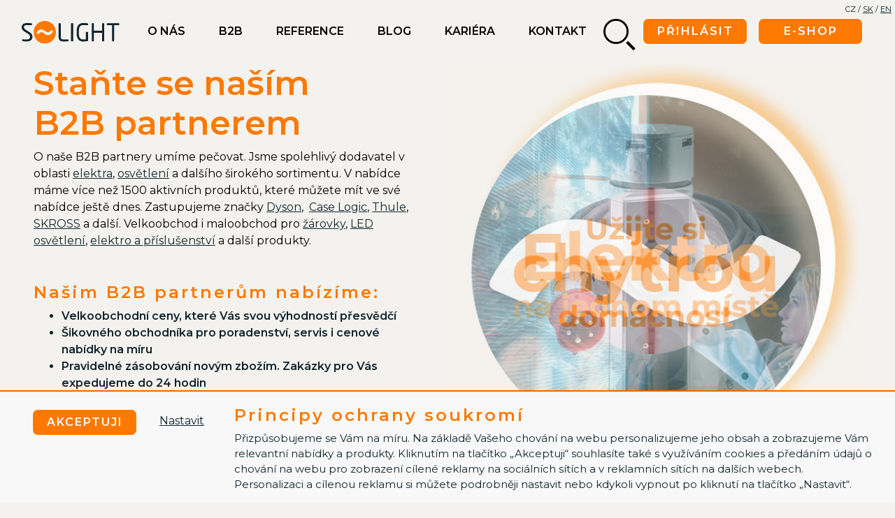

--- FILE ---
content_type: text/html; charset=utf-8
request_url: https://www.solight.cz/b2b.aspx
body_size: 19050
content:
<!DOCTYPE html>
<html id="ctl00_html1" xmlns="http://www.w3.org/1999/xhtml" lang="cs" xml:lang="cs">
<head id="ctl00_Head1"><script async src="https://www.googletagmanager.com/gtag/js?id=G-FJ6C4CT9S2"></script>
<script>
window.dataLayer = window.dataLayer || [];
function gtag(){dataLayer.push(arguments);}
gtag('js', new Date());

gtag('consent', 'default',   {'ad_storage': 'denied', 
                                            'ad_user_data': 'denied', 
                                            'ad_personalization': 'denied', 
                                            'analytics_storage': 'denied',
                                            'functionality_storage': 'denied',
                                            'personalization_storage': 'denied',
                                            'security_storage': 'denied',
                                            'anonymize_ip': true, 'client_id': 'hfduuock1aiuig4j2a2s2z4d', 
                                            'debug_mode': false });
gtag('config', 'G-FJ6C4CT9S2');
</script>
<noscript>
                                        <p style='margin:0;padding:0;border:0;'>
                                            <img src='https://track.adform.net/Serving/TrackPoint/?pm=2978039' width='1' height='1' alt='' />
                                        </p>
                                    </noscript><noscript>
                                        <p style='margin:0;padding:0;border:0;'>
                                            <img src='https://track.adform.net/Serving/TrackPoint/?pm=2978039' width='1' height='1' alt='' />
                                        </p>
                                    </noscript><script>
window.dataLayer = window.dataLayer || [];
window.dataLayer.push({ 'userB2B': 'False'
});
</script><noscript>
                                                <p style='margin:0;padding:0;border:0;'>
                                                    <img src='https://track.adform.net/Serving/TrackPoint/?pm=2978039' width='1' height='1' alt='' />
                                                </p>
                                            </noscript><title>
	SOLIGHT.cz | Staňte se naším B2B partnerem. Velkoobchod pro Osvětlení, Elektro, Smart Home, Měřící techniku. Nakupujte na IČO.
</title><meta name="viewport" content="width=device-width, initial-scale=1.0, minimum-scale=1.0, maximum-scale=10.0" />
        <meta http-equiv="Content-Type" content="text/html; charset=utf-8" />
        <script type='text/javascript' src="/scripts/unbundled/jquery.min.js"></script>
        
        <script src="/js?v=xfRGeaEnguoaUhMMAe4IHjw1mexu6VHBlRNC6UaBccA1" language="javascript" type="text/javascript"></script>
    <link href="/App_Themes/default/custom54.css?v=11" type="text/css" rel="stylesheet">



<link rel="stylesheet" href="https://fonts.googleapis.com/css?family=Exo+2:400,600,700&amp;subset=latin-ext">

<link rel="stylesheet" href="https://maxcdn.bootstrapcdn.com/bootstrap/4.0.0/css/bootstrap.min.css" integrity="sha384-Gn5384xqQ1aoWXA+058RXPxPg6fy4IWvTNh0E263XmFcJlSAwiGgFAW/dAiS6JXm" crossorigin="anonymous">
<link href="/App_Themes/default/d1-styles2.css" type="text/css" rel="stylesheet">
<link href="/App_Themes/default/nivoslider.css" type="text/css" rel="stylesheet">
<link href="/App_Themes/default/nivosliderdefault.css" type="text/css" rel="stylesheet">
<link href="/App_Themes/default/owl.carousel2.css" type="text/css" rel="stylesheet">
<link href="/App_Themes/default/progress.css" type="text/css" rel="stylesheet">
<link href="/App_Themes/default/custom4-d1.css?v=11" type="text/css" rel="stylesheet">

<meta name="facebook-domain-verification" content="jofdeap8fjauoiz3rzaulerljxqwp7" />
<meta name="google-site-verification" content="S24YrlGotDBchZVUFXy3uKycSR9eAYm9mvqW-PvepR8" /><meta name="description" content="SOLIGHT" /><meta name="keywords" content="ESHOPG3, eshop" /><meta name="author" content="SOLIGHT_CZ" /><meta name="copyright" content="SOLIGHT_CZ" /><meta name="robots" content="index,follow" /><meta name="googlebot" content="index,follow" /><link rel="shortcut icon" href="/userdata/images/solight.ico" /><style type="text/css">
	.ctl00_ewpz1_mainTemplateCtrl_TemplateCtrlHead_EditZonaHeader_0 { border-color:Black;border-width:1px;border-style:Solid; }

</style></head>
<body id="ctl00_bodymaster">
    
    <form method="post" action="./b2b.aspx" id="aspnetForm">
<div class="aspNetHidden">
<input type="hidden" name="__WPPS" id="__WPPS" value="s" />
<input type="hidden" name="__EVENTTARGET" id="__EVENTTARGET" value="" />
<input type="hidden" name="__EVENTARGUMENT" id="__EVENTARGUMENT" value="" />
<input type="hidden" name="__VIEWSTATE" id="__VIEWSTATE" value="/wEPZwUPOGRlNTlhOGRjYjY1YTBm3irPTZANvN+9epVlW/Z1O8su/ABV3pD7ycSPKgS8buk=" />
</div>

<script type="text/javascript">
//<![CDATA[
var theForm = document.forms['aspnetForm'];
if (!theForm) {
    theForm = document.aspnetForm;
}
function __doPostBack(eventTarget, eventArgument) {
    if (!theForm.onsubmit || (theForm.onsubmit() != false)) {
        theForm.__EVENTTARGET.value = eventTarget;
        theForm.__EVENTARGUMENT.value = eventArgument;
        theForm.submit();
    }
}
//]]>
</script>


<script src="/WebResource.axd?d=zyFxYetUGruDXUwMRWACoG8TfDksp6XVa4Mvr0-Ntgi475pzxkUQbFJSbT9nPghTd4gqUFN9580XJrqiCztW5mZh_4hRzJ9nKjHOCEvcqLw1&amp;t=638901598312636832" type="text/javascript"></script>


<script type="text/javascript">
//<![CDATA[
var __cultureInfo = {"name":"cs-CZ","numberFormat":{"CurrencyDecimalDigits":2,"CurrencyDecimalSeparator":",","IsReadOnly":false,"CurrencyGroupSizes":[3],"NumberGroupSizes":[3],"PercentGroupSizes":[3],"CurrencyGroupSeparator":" ","CurrencySymbol":"Kč","NaNSymbol":"NaN","CurrencyNegativePattern":8,"NumberNegativePattern":1,"PercentPositivePattern":0,"PercentNegativePattern":0,"NegativeInfinitySymbol":"-∞","NegativeSign":"-","NumberDecimalDigits":2,"NumberDecimalSeparator":",","NumberGroupSeparator":" ","CurrencyPositivePattern":3,"PositiveInfinitySymbol":"∞","PositiveSign":"+","PercentDecimalDigits":2,"PercentDecimalSeparator":",","PercentGroupSeparator":" ","PercentSymbol":"%","PerMilleSymbol":"‰","NativeDigits":["0","1","2","3","4","5","6","7","8","9"],"DigitSubstitution":1},"dateTimeFormat":{"AMDesignator":"dop.","Calendar":{"MinSupportedDateTime":"\/Date(-62135596800000)\/","MaxSupportedDateTime":"\/Date(253402297199999)\/","AlgorithmType":1,"CalendarType":1,"Eras":[1],"TwoDigitYearMax":2049,"IsReadOnly":false},"DateSeparator":".","FirstDayOfWeek":1,"CalendarWeekRule":2,"FullDateTimePattern":"dddd d. MMMM yyyy H:mm:ss","LongDatePattern":"dddd d. MMMM yyyy","LongTimePattern":"H:mm:ss","MonthDayPattern":"d. MMMM","PMDesignator":"odp.","RFC1123Pattern":"ddd, dd MMM yyyy HH\u0027:\u0027mm\u0027:\u0027ss \u0027GMT\u0027","ShortDatePattern":"dd.MM.yyyy","ShortTimePattern":"H:mm","SortableDateTimePattern":"yyyy\u0027-\u0027MM\u0027-\u0027dd\u0027T\u0027HH\u0027:\u0027mm\u0027:\u0027ss","TimeSeparator":":","UniversalSortableDateTimePattern":"yyyy\u0027-\u0027MM\u0027-\u0027dd HH\u0027:\u0027mm\u0027:\u0027ss\u0027Z\u0027","YearMonthPattern":"MMMM yyyy","AbbreviatedDayNames":["ne","po","út","st","čt","pá","so"],"ShortestDayNames":["ne","po","út","st","čt","pá","so"],"DayNames":["neděle","pondělí","úterý","středa","čtvrtek","pátek","sobota"],"AbbreviatedMonthNames":["led","úno","bře","dub","kvě","čvn","čvc","srp","zář","říj","lis","pro",""],"MonthNames":["leden","únor","březen","duben","květen","červen","červenec","srpen","září","říjen","listopad","prosinec",""],"IsReadOnly":false,"NativeCalendarName":"Gregoriánský kalendář","AbbreviatedMonthGenitiveNames":["led","úno","bře","dub","kvě","čvn","čvc","srp","zář","říj","lis","pro",""],"MonthGenitiveNames":["ledna","února","března","dubna","května","června","července","srpna","září","října","listopadu","prosince",""]},"eras":[1,"n. l.",null,0]};//]]>
</script>

<script src="/ScriptResource.axd?d=IralaYnZm-Drb78BWOghlTMyWEA9OI-76xD_kXdIKXhhsXO3Scf-JY1Hi7cBcbJMbugC3VXdmwP7BHIiGFvKAJT7dYx7chyUA8RJt4g_BqIh2qNp4RUGa5GxLG9LarFH1EdCQp23iuU7ma6cEw9Z_tERzxvhlFsb_SbK4AJLtT01&amp;t=345ad968" type="text/javascript"></script>
<script src="/ScriptResource.axd?d=pAndD3-IceYJB4FHkV8YCXQzcHXYYotuCmnpodXG7W8Kluh5q_FgR1sOUlFz38KHT0boHsc9u8au2mZffW-gUYPnVdWrYae4-4SuISSAGGNXyQA58_BU54W4y-bCIPSlqnh_hx7irLjzmhcClWuKUqHxxO-EfLGXTdAjQoelyL5cgSSnmFdnQdZROS6YZBUU0&amp;t=345ad968" type="text/javascript"></script>
<script type="text/javascript">
//<![CDATA[
var PageMethods = function() {
PageMethods.initializeBase(this);
this._timeout = 0;
this._userContext = null;
this._succeeded = null;
this._failed = null;
}
PageMethods.prototype = {
_get_path:function() {
 var p = this.get_path();
 if (p) return p;
 else return PageMethods._staticInstance.get_path();},
GetAutoCompleteSearchTextDiskSystems:function(prefixText,count,contextKey,succeededCallback, failedCallback, userContext) {
return this._invoke(this._get_path(), 'GetAutoCompleteSearchTextDiskSystems',false,{prefixText:prefixText,count:count,contextKey:contextKey},succeededCallback,failedCallback,userContext); },
GetAutoCompleteSearchTextDOLTAK2025:function(prefixText,count,contextKey,succeededCallback, failedCallback, userContext) {
return this._invoke(this._get_path(), 'GetAutoCompleteSearchTextDOLTAK2025',false,{prefixText:prefixText,count:count,contextKey:contextKey},succeededCallback,failedCallback,userContext); },
GetAutoCompleteSearchTextTOPWET:function(prefixText,count,contextKey,succeededCallback, failedCallback, userContext) {
return this._invoke(this._get_path(), 'GetAutoCompleteSearchTextTOPWET',false,{prefixText:prefixText,count:count,contextKey:contextKey},succeededCallback,failedCallback,userContext); },
GetAutoCompleteSearchTextSTART2022:function(prefixText,count,contextKey,succeededCallback, failedCallback, userContext) {
return this._invoke(this._get_path(), 'GetAutoCompleteSearchTextSTART2022',false,{prefixText:prefixText,count:count,contextKey:contextKey},succeededCallback,failedCallback,userContext); },
GetAutoCompleteSearchText:function(prefixText,count,contextKey,succeededCallback, failedCallback, userContext) {
return this._invoke(this._get_path(), 'GetAutoCompleteSearchText',false,{prefixText:prefixText,count:count,contextKey:contextKey},succeededCallback,failedCallback,userContext); },
PostAutoCompleteSearchAddToCart:function(itemId,quantity,succeededCallback, failedCallback, userContext) {
return this._invoke(this._get_path(), 'PostAutoCompleteSearchAddToCart',false,{itemId:itemId,quantity:quantity},succeededCallback,failedCallback,userContext); },
CategoryGridGetRows:function(currpage,pagerows,succeededCallback, failedCallback, userContext) {
return this._invoke(this._get_path(), 'CategoryGridGetRows',false,{currpage:currpage,pagerows:pagerows},succeededCallback,failedCallback,userContext); }}
PageMethods.registerClass('PageMethods',Sys.Net.WebServiceProxy);
PageMethods._staticInstance = new PageMethods();
PageMethods.set_path = function(value) { PageMethods._staticInstance.set_path(value); }
PageMethods.get_path = function() { return PageMethods._staticInstance.get_path(); }
PageMethods.set_timeout = function(value) { PageMethods._staticInstance.set_timeout(value); }
PageMethods.get_timeout = function() { return PageMethods._staticInstance.get_timeout(); }
PageMethods.set_defaultUserContext = function(value) { PageMethods._staticInstance.set_defaultUserContext(value); }
PageMethods.get_defaultUserContext = function() { return PageMethods._staticInstance.get_defaultUserContext(); }
PageMethods.set_defaultSucceededCallback = function(value) { PageMethods._staticInstance.set_defaultSucceededCallback(value); }
PageMethods.get_defaultSucceededCallback = function() { return PageMethods._staticInstance.get_defaultSucceededCallback(); }
PageMethods.set_defaultFailedCallback = function(value) { PageMethods._staticInstance.set_defaultFailedCallback(value); }
PageMethods.get_defaultFailedCallback = function() { return PageMethods._staticInstance.get_defaultFailedCallback(); }
PageMethods.set_enableJsonp = function(value) { PageMethods._staticInstance.set_enableJsonp(value); }
PageMethods.get_enableJsonp = function() { return PageMethods._staticInstance.get_enableJsonp(); }
PageMethods.set_jsonpCallbackParameter = function(value) { PageMethods._staticInstance.set_jsonpCallbackParameter(value); }
PageMethods.get_jsonpCallbackParameter = function() { return PageMethods._staticInstance.get_jsonpCallbackParameter(); }
PageMethods.set_path("b2b.aspx");
PageMethods.GetAutoCompleteSearchTextDiskSystems= function(prefixText,count,contextKey,onSuccess,onFailed,userContext) {PageMethods._staticInstance.GetAutoCompleteSearchTextDiskSystems(prefixText,count,contextKey,onSuccess,onFailed,userContext); }
PageMethods.GetAutoCompleteSearchTextDOLTAK2025= function(prefixText,count,contextKey,onSuccess,onFailed,userContext) {PageMethods._staticInstance.GetAutoCompleteSearchTextDOLTAK2025(prefixText,count,contextKey,onSuccess,onFailed,userContext); }
PageMethods.GetAutoCompleteSearchTextTOPWET= function(prefixText,count,contextKey,onSuccess,onFailed,userContext) {PageMethods._staticInstance.GetAutoCompleteSearchTextTOPWET(prefixText,count,contextKey,onSuccess,onFailed,userContext); }
PageMethods.GetAutoCompleteSearchTextSTART2022= function(prefixText,count,contextKey,onSuccess,onFailed,userContext) {PageMethods._staticInstance.GetAutoCompleteSearchTextSTART2022(prefixText,count,contextKey,onSuccess,onFailed,userContext); }
PageMethods.GetAutoCompleteSearchText= function(prefixText,count,contextKey,onSuccess,onFailed,userContext) {PageMethods._staticInstance.GetAutoCompleteSearchText(prefixText,count,contextKey,onSuccess,onFailed,userContext); }
PageMethods.PostAutoCompleteSearchAddToCart= function(itemId,quantity,onSuccess,onFailed,userContext) {PageMethods._staticInstance.PostAutoCompleteSearchAddToCart(itemId,quantity,onSuccess,onFailed,userContext); }
PageMethods.CategoryGridGetRows= function(currpage,pagerows,onSuccess,onFailed,userContext) {PageMethods._staticInstance.CategoryGridGetRows(currpage,pagerows,onSuccess,onFailed,userContext); }
var gtc = Sys.Net.WebServiceProxy._generateTypedConstructor;
Type.registerNamespace('WebCtrlLib');
if (typeof(WebCtrlLib.CategoryGridItem) === 'undefined') {
WebCtrlLib.CategoryGridItem=gtc("WebCtrlLib.CategoryGridItem");
WebCtrlLib.CategoryGridItem.registerClass('WebCtrlLib.CategoryGridItem');
}
//]]>
</script>

<div class="aspNetHidden">

	<input type="hidden" name="__VIEWSTATEGENERATOR" id="__VIEWSTATEGENERATOR" value="5035C5EF" />
</div>
        <script type="text/javascript">
//<![CDATA[
Sys.WebForms.PageRequestManager._initialize('ctl00$ScriptManager1', 'aspnetForm', ['tctl00$ewpz1$mainTemplateCtrl$TemplateCtrlHead$updatePanelCart3','','tctl00$ewpz1$mainTemplateCtrl$TemplateCtrlHead$SearchNavBar2$upDocumentType','','tctl00$ewpz1$mainTemplateCtrl$updatePanel1','','tctl00$ewpz1$mainTemplateCtrl$TemplateCtrlFooter$updatePanelfooter','','tctl00$updatePanel1',''], ['ctl00$ScriptManager1',''], [], 90, 'ctl00');
//]]>
</script>
<input type="hidden" name="ctl00$ScriptManager1" id="ctl00_ScriptManager1" />
<script type="text/javascript">
//<![CDATA[
Sys.Application.setServerId("ctl00_ScriptManager1", "ctl00$ScriptManager1");
Sys.Application._enableHistoryInScriptManager();
//]]>
</script>

        <script language="JavaScript" type="text/javascript">
            var prm = Sys.WebForms.PageRequestManager.getInstance();
            prm.add_initializeRequest(InitializeRequest);
            prm.add_endRequest(EndRequest);
        </script>

        <span id="ctl00_webPartManager1"></span>
        

        

        

        <div class='maindiv-null'>
            <div id="megadiv-null">
                <div id="ctl00_ewpz1_mainTemplateCtrl">
	<div id="ctl00_ewpz1_mainTemplateCtrl_TemplateCtrlHead">
		<div id="ctl00_ewpz1_mainTemplateCtrl_TemplateCtrlHead_TemplateCtrlHead">

		</div>

<div id="ctl00_ewpz1_mainTemplateCtrl_TemplateCtrlHead_updatePanelCart3">
			    								
		<div id="ctl00_ewpz1_mainTemplateCtrl_TemplateCtrlHead_FormCookiesManager1">
				<div id="ctl00_ewpz1_mainTemplateCtrl_TemplateCtrlHead_FormCookiesManager1_pnCmNavBar" class="navbar navbar-default navbar-fixed-bottom" style="z-index: 10000;">
					
	<div id="ctl00_ewpz1_mainTemplateCtrl_TemplateCtrlHead_FormCookiesManager1_pnCookiesManager" class="container">
						
		<div class='row'>
			<div class='col-sm-4 col-md-3 text-right' style='margin-top: 20px;'>
				<p>
        	        		<a id="ctl00_ewpz1_mainTemplateCtrl_TemplateCtrlHead_FormCookiesManager1_BnCmAccept" class="btn d1 btn-primary" href="javascript:__doPostBack(&#39;ctl00$ewpz1$mainTemplateCtrl$TemplateCtrlHead$FormCookiesManager1$BnCmAccept&#39;,&#39;&#39;)">Akceptuji</a>
		                	<a id="ctl00_ewpz1_mainTemplateCtrl_TemplateCtrlHead_FormCookiesManager1_BnCmSettings" class="btn btn-default" href="javascript:__doPostBack(&#39;ctl00$ewpz1$mainTemplateCtrl$TemplateCtrlHead$FormCookiesManager1$BnCmSettings&#39;,&#39;&#39;)">Nastavit</a>
				</p>
			</div>
			<div class='col-sm-8 col-md-9' style='max-height: 200px;overflow-y: auto;margin-top: 20px;'>
				<h3>Principy ochrany soukromí</h3>
				<p>
					Přizpůsobujeme se Vám na míru. Na základě Vašeho chování na webu personalizujeme jeho obsah a zobrazujeme Vám relevantní nabídky a produkty. 
					Kliknutím na tlačítko „Akceptuji“ souhlasíte také s využíváním cookies a předáním údajů o chování na webu pro zobrazení cílené reklamy na sociálních sítích a v reklamních sítích na dalších webech. 
					<br/>
					Personalizaci a cílenou reklamu si můžete podrobněji nastavit nebo kdykoli vypnout po kliknutí na tlačítko „Nastavit“.
				</p>
			</div>
		</div>
	
					</div>

	<div id="ctl00_ewpz1_mainTemplateCtrl_TemplateCtrlHead_FormCookiesManager1_pnCookiesManagerSettings" class="hide">
						
		<div class='row'>
			<div class='col-sm-4 col-md-3 text-right' style='margin-top: 20px;'>
				<p>
        				<a id="ctl00_ewpz1_mainTemplateCtrl_TemplateCtrlHead_FormCookiesManager1_BnCmSave" class="btn d1 btn-primary" href="javascript:__doPostBack(&#39;ctl00$ewpz1$mainTemplateCtrl$TemplateCtrlHead$FormCookiesManager1$BnCmSave&#39;,&#39;&#39;)">Uložit nastavení</a>
                			<a id="ctl00_ewpz1_mainTemplateCtrl_TemplateCtrlHead_FormCookiesManager1_BnCmBack" class="btn btn-default" href="javascript:__doPostBack(&#39;ctl00$ewpz1$mainTemplateCtrl$TemplateCtrlHead$FormCookiesManager1$BnCmBack&#39;,&#39;&#39;)">Zpět</a>
				</p>
			</div>
			<div class='col-sm-8 col-md-9' style='margin-top: 20px;'>
				<h3>Nastavení soukromí</h3>
				<p>
					Změny nastavení se projeví pouze pro prohlížeč a zařízení, které právě používáte.
				</p>
				<p>
					<span class="noborder" disabled>
						<input type="checkbox" class="noborder" checked="checked" disabled><label><strong>Vyžadováno</strong> - Cookies nezbytné pro fungování webu</label>
					</span><br/>
					Umožnuje základní funkcionalitu webu jako jeho procházení nebo přihlašování uživatelů<br/>
					<br/>
					<span class="noborder"><input id="ctl00_ewpz1_mainTemplateCtrl_TemplateCtrlHead_FormCookiesManager1_cbCmAnalytics" type="checkbox" name="ctl00$ewpz1$mainTemplateCtrl$TemplateCtrlHead$FormCookiesManager1$cbCmAnalytics" class="noborder" /><label for="ctl00_ewpz1_mainTemplateCtrl_TemplateCtrlHead_FormCookiesManager1_cbCmAnalytics">Analytické cookies</label></span><br/>
					Umožnuje nám vylepšit naše stránky podle toho, jak je používáte.<br/>
					<br/>
					<span class="noborder"><input id="ctl00_ewpz1_mainTemplateCtrl_TemplateCtrlHead_FormCookiesManager1_cbCmMarketing" type="checkbox" name="ctl00$ewpz1$mainTemplateCtrl$TemplateCtrlHead$FormCookiesManager1$cbCmMarketing" class="noborder" /><label for="ctl00_ewpz1_mainTemplateCtrl_TemplateCtrlHead_FormCookiesManager1_cbCmMarketing">Cookies pro remarketing</label></span><br/>
					Tyto cookies jsou využívány reklamními a sociálními sítěmi pro úpravu zobrazovaných reklam tak, aby pro vás byly zajímavé.<br/>
					<br/>
					
				</p>
			</div>
		</div>
	
					</div>

				</div>
			</div>
		<div>

			</div>
	
		</div>

<section class='block block--login block--big collapse' id='reg'><div class='block__content'><div class='form-inline'><h5>Registrovat se jako</h5><div class='form-group'><a class='btn' href='/webform4.aspx?regtype=1'><h5>Běžný uživatel (B2C)</h5></a></div><div class='form-group'><a class='btn' href='/webform4.aspx?regtype=0'><h5>Distributor (B2B)</h5></a></div><div class='login-links'><a data-toggle='collapse' href='#login' role='button' aria-expanded='false' aria-controls='login'><span data-toggle='collapse' href='#reg' role='button' aria-expanded='false' aria-controls='reg'>Přihlásit</span></a></div></div><i class='icon icon-close' data-toggle='collapse' href='#reg' role='button'></i></div></section><section class='block block--login block--big collapse' id='login'><div class='block__content'><div class='form-inline'><h5>Přihlášení uživatele</h5><div class='form-group'><label class='sr-only'>Přihlašovací jméno</label><input name="ctl00$ewpz1$mainTemplateCtrl$TemplateCtrlHead$LoginNavBa31$tbUser" type="text" id="ctl00_ewpz1_mainTemplateCtrl_TemplateCtrlHead_LoginNavBa31_tbUser" class="form-control" autocomplete="username" placeholder="Přihlašovací jméno" autofocus="" /><label class='sr-only'>Heslo</label><input name="ctl00$ewpz1$mainTemplateCtrl$TemplateCtrlHead$LoginNavBa31$tbPassword" type="password" id="ctl00_ewpz1_mainTemplateCtrl_TemplateCtrlHead_LoginNavBa31_tbPassword" class="form-control" onkeydown="javascript:KeyDownHandler(event,&#39;ctl00$ewpz1$mainTemplateCtrl$TemplateCtrlHead$LoginNavBa31$BnLogin&#39;);" placeholder="Heslo" /><a id="ctl00_ewpz1_mainTemplateCtrl_TemplateCtrlHead_LoginNavBa31_BnLogin" class="d1 btn" href="javascript:__doPostBack(&#39;ctl00$ewpz1$mainTemplateCtrl$TemplateCtrlHead$LoginNavBa31$BnLogin&#39;,&#39;&#39;)"><h5>Přihlásit</h5></a></div><div class='login-links'><a href='/sendpass.aspx'>Zapomenuté heslo</a><a href='/webform4.aspx?regtype=1'>Registrace</a></div></div><i class='icon icon-close' data-toggle='collapse' href='#login' role='button'></i></div></section>

		    <div id="ctl00_ewpz1_mainTemplateCtrl_TemplateCtrlHead_EditZonaHeader">
			<div id="WebPart_MetaDataNavBar1">
				<div id="ctl00_webPartManager1_MetaDataNavBar1">

				</div>
			</div>
		</div>

<div class="d1-langs"> CZ / <a href="https://www.solight.sk">SK</a> / <a href="https://www.solight.cz/en/">EN</a></div>	
<div class="container pt-3">
  <nav class="d1 navbar navbar-expand-xl navbar-light pb-4"> <a class="navbar-brand" href="/"><img src="/images/solight-logo.svg" alt="Solight" description="Solight logo"></a>
    <button class="navbar-toggler" type="button" data-toggle="collapse" data-target="#navbarNav" aria-controls="navbarNav" aria-expanded="false" aria-label="Toggle navigation"> <span class="navbar-toggler-icon"></span> </button>
    <div class="collapse navbar-collapse text-center" id="navbarNav">
      <ul class="navbar-nav nav-fill w-100">
        <li class="nav-item"> <a class="nav-link" href="/o-nas.aspx">O nás</a> </li>
        <li class="nav-item"> <a class="nav-link" href="/b2b.aspx">B2B</a> </li>
        <li class="nav-item"> <a class="nav-link" href="/reference.aspx">Reference</a> </li>
        <li class="nav-item"> <a class="nav-link" href="/blog.aspx">BLOG</a> </li>
        <li class="nav-item"> <a class="nav-link" href="/dokument/kariera/">Kariéra</a> </li>
        <li class="nav-item"> <a class="nav-link" href="/dokument/kontakt/">Kontakt</a> </li>
      </ul>
	<div id="ctl00_ewpz1_mainTemplateCtrl_TemplateCtrlHead_SearchNavBar2">
			<div id="ctl00_ewpz1_mainTemplateCtrl_TemplateCtrlHead_SearchNavBar2_upDocumentType">
				<div class='search-box'><input name="ctl00$ewpz1$mainTemplateCtrl$TemplateCtrlHead$SearchNavBar2$search2" type="text" id="search2" placeholder=" " onkeydown="javascript:if (event.which || event.keyCode){if ((event.which == 13) || (event.keyCode == 13)) {event.returnValue = false;event.cancel = true;__doPostBack(&#39;ctl00$ewpz1$mainTemplateCtrl$TemplateCtrlHead$SearchNavBar2$BnSearchText&#39;,&#39;&#39;);}};" /><button onclick="javascript:__doPostBack('ctl00$ewpz1$mainTemplateCtrl$TemplateCtrlHead$SearchNavBar2$BnSearchText','')" type='submit'></button></div>
			</div>
		</div>
      	<a class='btn d1 btn-primary' data-toggle='collapse' href='#login' role='button' aria-expanded='true' aria-controls='login'>Přihlásit</a>
   	<a class="btn d1 btn-primary" href="/e-shop/" role="button">E-shop</a> 
      </div>
  </nav>
</div>

	</div>


<div class='fckeditornavbar' style=''><div class="container px-xl-5 mb-5">
<div class="d-flex flex-column flex-lg-row ">
<div class="d1-header align-self-center order-lg-1 pr-0 pt-3 pt-lg-0 pr-lg-5">
<h2>Staňte se naším<br />
B2B partnerem</h2>

<p>O naše B2B partnery umíme pečovat. Jsme spolehlivý dodavatel v oblasti <a href="https://www.solight.cz/e-shop/elektro-a-prislusenstvi/" target="_self">elektra</a>, <a href="https://www.solight.cz/e-shop/osvetleni/" target="_self">osvětlení</a> a dalšího širokého sortimentu. V&nbsp;nabídce máme více než 1500 aktivních produktů, které můžete mít ve své nabídce ještě dnes. Zastupujeme značky <a href="https://www.solight.cz/dyson/">Dyson</a>,&nbsp; <a href="https://www.solight.cz/case-logic/">Case Logic</a>, <a href="https://www.solight.cz/thule/">Thule</a>, <a href="https://www.solight.cz/skross/">SKROSS</a> a další. Velkoobchod i maloobchod pro <a href="https://www.solight.cz/e-shop/osvetleni/zarovky/" target="_self">žárovky</a>,&nbsp;<a href="https://www.solight.cz/e-shop/osvetleni/led-osvetleni/" target="_self">LED osvětlení</a>, <a href="https://www.solight.cz/e-shop/elektro-a-prislusenstvi/">elektro&nbsp;a příslušenství</a> a další produkty.</p>

<h3>Našim B2B partnerům nabízíme:</h3>

<ul>
	<li><strong>Velkoobchodní ceny, které Vás svou výhodností přesvědčí</strong></li>
	<li><strong>Šikovného obchodníka pro poradenství, servis i cenové nabídky na míru</strong></li>
	<li><strong>Pravidelné zásobování novým zbožím. Zakázky pro Vás expedujeme do 24 hodin</strong></li>
	<li><strong>Prodlouženou záruční dobu a kvalitní servis našich produktů</strong></li>
	<li><strong>Robustní technické řešení napojení našich produktů do vašeho E-shopu</strong></li>
	<li><strong>Online B2B zónu s možností stahovat si důležité dokumenty včetně faktur, dobropisů a další administrativy</strong></li>
	<li><strong>Bezplatná telefonní linka obsluhovaná všechny pracovní dny od 8:00-16:00</strong></li>
	<li><strong>Stálé, seriózní a dlouhodobé obchodní partnerství</strong></li>
</ul>
</div>

<div class="d1-kolaz ml-auto order-lg-2">
<div class="carousel slide carousel-fade" data-interval="2000" data-ride="carousel" data-touch="true">
<div class="carousel-item active"><a href="#ctl00_ewpz1_mainTemplateCtrl_QuickRegistration1"><img alt="" src="/userdata/editor/images/01.HOMEPAGE%20images/elektro-new2.jpg" /></a></div>

<div class="carousel-item"><a href="#ctl00_ewpz1_mainTemplateCtrl_QuickRegistration1"><img alt="" src="/userdata/editor/images/01.HOMEPAGE%20images/smat-home-new3.jpg" /></a></div>

<div class="carousel-item"><a href="#ctl00_ewpz1_mainTemplateCtrl_QuickRegistration1"><img alt="" src="/userdata/editor/images/01.HOMEPAGE%20images/pro-domov-new4.jpg" /></a></div>

<p>&nbsp;</p>
</div>
</div>
</div>
</div>
</div>

<div id="ctl00_ewpz1_mainTemplateCtrl_updatePanel1">
		 
		<div id="ctl00_ewpz1_mainTemplateCtrl_QuickRegistration1">
			

<div class="d1-regform py-4">
  <div class="container px-xl-5">
    <div class="row pt-3">
      <div class="col">
        <h2 class="mb-0">Registrace B2B partnera</h2>
        <p>K registraci vám stačí vaše IČO, emailová adresa a telefonní číslo.</p>
      </div>
    </div>
 	   <div> <!-- form -->
      <div class="row form-inline">
<div class="col-12 col-md-10 col-xl-3 form-group  pl-xl-0 ml-xl-0">
          <label class="col-4 col-xl-2 col-form-label" for="name">IČ</label>
          <input name="ctl00$ewpz1$mainTemplateCtrl$QuickRegistration1$tbOrgIdentNumber" id="ctl00_ewpz1_mainTemplateCtrl_QuickRegistration1_tbOrgIdentNumber" type="text" class="form-control col col-md-8" name="name" />
        </div>
        <div class="col-12 col-md-10 col-xl-3 form-group">
          <label class="col-4 col-form-label" for="name">E-mail</label>
          <input name="ctl00$ewpz1$mainTemplateCtrl$QuickRegistration1$tbEmail" id="ctl00_ewpz1_mainTemplateCtrl_QuickRegistration1_tbEmail" type="text" class="form-control col col-md-8" name="name1" />
        </div>
        <div class="col-12 col-md-10 col-xl-3 form-group">
          <label class="col-4 col-form-label" for="name">Telefon</label>
          <input name="ctl00$ewpz1$mainTemplateCtrl$QuickRegistration1$tbPhoneNumber" id="ctl00_ewpz1_mainTemplateCtrl_QuickRegistration1_tbPhoneNumber" type="text" class="form-control col col-md-8" name="name2" placeholder="+420 123 456 789" />
        </div>
        <div class="col-12 pt-3 pt-xl-0 col-xl-2 text-center"> 
		<a id="ctl00_ewpz1_mainTemplateCtrl_QuickRegistration1_BnQuickRegistration" class="btn d1 btn-primary" role="button" href="javascript:__doPostBack(&#39;ctl00$ewpz1$mainTemplateCtrl$QuickRegistration1$BnQuickRegistration&#39;,&#39;&#39;)">Registrovat</a> 
	</div>
      </div>
		   
		   
		    <div class="row form-inline pt-2">
<div class="xol col-xl-7"></div>                
<div class="col form-check">
	<input id="ctl00_ewpz1_mainTemplateCtrl_QuickRegistration1_cbBusinessConditions" type="checkbox" name="ctl00$ewpz1$mainTemplateCtrl$QuickRegistration1$cbBusinessConditions" class /><label for="ctl00_ewpz1_mainTemplateCtrl_QuickRegistration1_cbBusinessConditions">Souhlasím s&nbsp;<a href='/dokument/podminky/' target='_blank'>obchodními podmínkami</a></label>

</div>		   </div>
    </div>	 <!-- form -->
  </div>
</div>
		</div>
	
	</div>	

<div class='fckeditornavbar' style=''><div class="container d1-vyhody px-xl-5">
<div class="row pt-5">
<div class="col-sm">
<h1 class="mb-0">Výhody našich B2B partnerů</h1>

<p>O naše B2B partnery pečujeme a záleží nám na vašem pohodlí.</p>
</div>
</div>

<div class="row">
<div class="col-4 col-lg-2 pt-5"><img alt="" class="mx-4 my-3" src="/images/ico-discount2.svg" /></div>

<div class="col-8 col-lg-4 pt-5">
<h3>Zvýhodněné velkoobchodní ceny</h3>

<p>B2B partnerům nabízíme vždy zvýhodněné velkoobchodní ceny. Naším cílem je oboustranně výhodná, efektivní a stabilní spolupráce. Nedílnou součástí nabídky jsou kvalitní a flexibilní doprovodné služby.</p>
</div>

<div class="col-4 col-lg-2 pt-5"><img alt="" class="mx-4 my-3" src="/images/ico-user.svg" /></div>

<div class="col-8 col-lg-4 pt-5">
<h3>Osobní přístup</h3>

<p>Jako náš B2B partner můžete mít k dispozici svého obchodního zástupce, který o vás bude pečovat při sestavování individuálních cenových nabídek, v oblasti poradenství a technického servisu. O našich výhodných nabídkách se dozvíte jako první. Zajistíme vám produkty podle vašich potřeb a výhradně pro váš obchod či E-shop.</p>
</div>

<div class="col-4 col-lg-2 pt-5"><img alt="" class="mx-4 my-3" src="/images/ico-siroka-nabidka.svg" /></div>

<div class="col-8 col-lg-4 pt-5">
<h3>Široká nabídka</h3>

<p>V našem portfoliu najdete více než 5000 produktů, které každý měsíc stále rozšiřujeme o další novinky. Naší prioritou je spokojený klient, a proto výběr produktů přizpůsobujeme na míru přímo vám. Znalost našeho sortimentu nám umožňuje splnit přání a potřeby každého zákazníka.</p>
</div>

<div class="col-4 col-lg-2 pt-5"><img alt="" class="mx-4 my-3" src="/images/ico-info.svg" /></div>

<div class="col-8 col-lg-4 pt-5">
<h3>Informace ke zboží</h3>

<p>Veškeré návody, prohlášení o shodě, schémata zapojení, obrázky apod. máte k dispozici ke stažení v detailu produktu. Pomocí funkce XLM feed můžete pohodlně aktualizovat informace na vašem webu.</p>
</div>
</div>

<div class="row targetDiv" id="detail1" style="display:none;">
<div class="col-4 col-lg-2 pt-5"><img alt="" class="mx-4 my-3" src="images/ico-handshake.svg" /></div>

<div class="col-8 col-lg-4 pt-5">
<h3>Zázemí silného partnera</h3>

<p>V moderním logistickém centru expedujeme zakázky do 24 hodin. Díky strategické poloze skladových prostor je pro nás kvalitní logistika pro české i slovenské zákazníky prioritou. Již 12 let spolupracujeme s největšími hráči na trhu.</p>
</div>

<div class="col-4 col-lg-2 pt-5"><img alt="" class="mx-4 my-3" src="images/ico-adjust.svg" /></div>

<div class="col-8 col-lg-4 pt-5">
<h3>Kvalitní servis</h3>

<p>Nabízíme produkty s lepší kvalitou a u vybraných produktů i delší záruční dobu. Při výběru nového produktu dbáme na jeho technické parametry. Servisní středisko disponuje dostatečnými kapacitami pro efektivní vyřizování objednávek, komunikaci s partnery i případných reklamací.</p>
</div>
</div>

<div class="row">
<div class="col text-center">
<p><span class="showSingle hideme" data="Skrýt" target="1">Zobrazit další výhody</span></p>
</div>
</div>
</div>
</div>

	
<div id="ctl00_ewpz1_mainTemplateCtrl_TemplateCtrlFooter">
		<div id="ctl00_ewpz1_mainTemplateCtrl_TemplateCtrlFooter_updatePanelfooter">
			 
				<div class='fckeditornavbar' style=''><div class="container pb-5 pt-5 d1-footer">
<div class="row">
<div class="col"><img alt="" src="/images/solight-logo.svg" /></div>
</div>

<div class="row">
<div class="col-12 col-lg-4 pt-3">
<h4 class="mb-0">Staňte se naším B2B partnerem</h4>

<p>Naším cílem je oboustranně výhodná, efektivní a stabilní spolupráce s partnery, kterým jsme schopni nabídnout komplexní sortiment produktů v širokém spektru variant s důrazem na poměr kvality vůči ceně.</p>
<a class="btn d1 btn-primary" href="/b2b.aspx" role="button">Více informací</a></div>

<div class="col-lg-3 pt-3">
<h5>Korespondenční adresa</h5>

<p>Solight Holding s.r.o.<br />
Na Brně 1972<br />
500 06 Hradec Králové<br />
<br />
IČO:&nbsp;<b>28320573</b><br />
zapsaná v&nbsp;obchodním rejstříku vedeném Krajským soudem v Hradci Králové, oddíl C, vložka 50241</p>
</div>

<div class="col-lg-3 pt-3">
<h5>Zákaznický servis</h5>

<p><strong>Email:</strong> <a href="mailto:zakaznicky.servis@solight.cz">zakaznicky.servis@solight.cz</a><br />
<strong>Bezplatná linka:</strong> <a href="tel:800320155">800 320 155</a><br />
<strong>Tel.: <a href="tel:+420491512010"> (+420) 491 512 010</a><br />
Technické dotazy:<br />
Tel.: <a href="(+420) 491 512 080 ">(+420) 491 512 080&nbsp;</a><br />
<a href="/dokument/podminky/">Obchodní podmínky</a></strong></p>
</div>

<div class="col-lg-2 pt-3">
<h5>Navigace</h5>

<p><a href="/o-nas.aspx">O nás</a><br />
<a href="/b2b.aspx">B2B</a><br />
<a href="/kategorie/katalog/">E-shop</a><br />
<a href="/reference.aspx">Reference</a><br />
<a href="/dokument/kariera/">Kariéra</a><br />
<a href="/dokument/kontakt/">Kontakt</a></p>
</div>
</div>
</div>

<div class="d1-footer2">
<div class="container pb-2 pt-2">
<div class="row">
<div class="col-12 col-md-4"><img alt="globe" class="mr-2" height="20" src="/images/globe.svg" width="20" /> <a href="http://beta.solight.cz">Česky</a> / <a href="http://beta.solight.cz:8095">Slovensky</a> / <a href="http://beta.solight.cz:8096">English</a></div>

<div class="col-12 text-center col-md-4">© 2025 Solight Holding s.r.o. | <a href="?cmsettings=true" rel="nofollow">Nastavení soukromí</a></div>

<div class="col-12 col-md-4">&nbsp;</div>
</div>
</div>
</div>
</div>
			
		</div>	



<!-- bs&jq --> 
<script src="https://code.jquery.com/jquery-1.9.1.min.js" integrity="sha256-wS9gmOZBqsqWxgIVgA8Y9WcQOa7PgSIX+rPA0VL2rbQ=" crossorigin="anonymous"></script> 
<script src="https://cdnjs.cloudflare.com/ajax/libs/popper.js/1.12.9/umd/popper.min.js" integrity="sha384-ApNbgh9B+Y1QKtv3Rn7W3mgPxhU9K/ScQsAP7hUibX39j7fakFPskvXusvfa0b4Q" crossorigin="anonymous"></script> 
<script src="https://maxcdn.bootstrapcdn.com/bootstrap/4.0.0/js/bootstrap.min.js" integrity="sha384-JZR6Spejh4U02d8jOt6vLEHfe/JQGiRRSQQxSfFWpi1MquVdAyjUar5+76PVCmYl" crossorigin="anonymous"></script> 
<!-- bs&jq end --> 

<!-- slick carousel-->
<link rel="stylesheet" type="text/css" href="/app_themes/default/slick.css">
<script src="/scripts/unbundled/slick.js" type="text/javascript" charset="utf-8"></script> 
<script src="/scripts/unbundled/slick-config.js" type="text/javascript" charset="utf-8"></script>
<!-- slick carousel end--> 
<!-- jq show/hide start--> 
<script src="/scripts/unbundled/show-hide.js" type="text/javascript" charset="utf-8"></script> 
<!-- jq show/hide end-->

<script src="/scripts/unbundled/jquery.easy-autocomplete.js?v=2" ></script>


	</div>

<link rel="stylesheet" href="/fancybox/source/jquery.fancybox.css?v=2.1.5" type="text/css" media="screen" />
<script type="text/javascript" src="/fancybox/source/jquery.fancybox.pack.js?v=2.1.5"></script>


<script type="text/javascript">
	$(document).ready(function() {
		$(".fancybox").fancybox();
	});
</script>

<!-- Foxentry start -->
<script type="text/javascript" async>
var Foxentry;
(function () {
var e = document.querySelector("script"), s = document.createElement('script');
s.setAttribute('type', 'text/javascript');
s.setAttribute('async', 'true');
s.setAttribute('src', 'https://cdn.foxentry.cz/lib');
e.parentNode.appendChild(s);
s.onload = function(){ Foxentry = new FoxentryBase('J09LeLcE0u'); }
})();
</script>
<!-- Foxentry end -->
</div>
                

            </div>
        </div>

        <div id="boxprogress">
            <div></div><div></div><div></div><div></div>
        </div>

        <div id="ctl00_updatePanel1">
	
                
                <input name="ctl00$tbFloatPanelHidden" type="text" id="ctl00_tbFloatPanelHidden" aria-label="." style="display: none;" />
                
                <div id="ctl00_pnFloatPanel" class="pnfloatpanel pnfloatpanelmaster" style="display: none; max-width: 750px;">
		
                    <div id="ctl00_pnFloatPanelTitle" class="pnfloatpaneltitle">
			
                        <span id="ctl00_pnFloatPanelLabel" class="left"></span>
                        <a id="ctl00_bnFloatPanelOK" class="right" href="javascript:__doPostBack(&#39;ctl00$bnFloatPanelOK&#39;,&#39;&#39;)">
		                    <img alt="Zavřít" src="/userdata/Images/butt-delete.gif"/>
                        </a>
                        <div style="clear: both"></div>
                    
		</div>
                    
                
	</div>
            
</div>
    

<script type="text/javascript">
//<![CDATA[
var __wpmExportWarning='This Web Part Page has been personalized. As a result, one or more Web Part properties may contain confidential information. Make sure the properties contain information that is safe for others to read. After exporting this Web Part, view properties in the Web Part description file (.WebPart) by using a text editor such as Microsoft Notepad.';var __wpmCloseProviderWarning='You are about to close this Web Part.  It is currently providing data to other Web Parts, and these connections will be deleted if this Web Part is closed.  To close this Web Part, click OK.  To keep this Web Part, click Cancel.';var __wpmDeleteWarning='You are about to permanently delete this Web Part.  Are you sure you want to do this?  To delete this Web Part, click OK.  To keep this Web Part, click Cancel.';//]]>
</script>
<script type='text/javascript'>
                                    window._adftrack = Array.isArray(window._adftrack) ? window._adftrack : (window._adftrack ? [window._adftrack] : []);
                                    window._adftrack.push({
                                        HttpHost: 'track.adform.net',
                                        pm: 2978039
                                    });
                                    (function () { var s = document.createElement('script'); s.type = 'text/javascript'; s.async = true; s.src = 'https://s2.adform.net/banners/scripts/st/trackpoint-async.js'; var x = document.getElementsByTagName('script')[0]; x.parentNode.insertBefore(s, x); })();

                                </script>
<script type="text/javascript">
//<![CDATA[
var options = {

  url: function(phrase) {
    return "/mainform.aspx/GetAutoCompleteSearchText";
  },

  listLocation: "d",

  		categories: [{
                    listLocation: "products",
                    maxNumberOfElements: 10,
                    header: "Produkty"
                }, {
                    listLocation: "categories",
                    maxNumberOfElements: 3,
                    header: "Kategorie"
                }, {
                    listLocation: "phrases",
                    maxNumberOfElements: 3,
                    header: "Hledaná fráze"
                }, {
                    listLocation: "producers",
                    maxNumberOfElements: 3,
                    header: "Značky"
                }, {
                    listLocation: "articles",
                    maxNumberOfElements: 3,
                    header: "Články"
                }],

                getValue: function(element) {
                    return element.name;
                },

                template: {
                    type: "custom",
                    method: function(value, item) {
				if (item.code != null)
				{
					item.code = highlightPhrase(item.code, $('#search2').val());
							var disabledFooter = '';
							if (item.price == '')
							{
								disabledFooter = 'disabled';
							}

							var indivisibleQty = '<input type="hidden" class="nasobek" value="' + item.indivisibleQty + '" />';
							var inputValue = 1;
							if (item.indivisibleQty != 0)
							{
								inputValue = item.indivisibleQty;
							}

							var productItemClass = "";
							if (item.stockQty <= 0) {
								productItemClass = "productItem__out";
							}

							var html = 
									"<div class='productItem_wrap " + productItemClass + "'>" +
										"<a href='" + item.link + "' class='productItem_photoLink'>" +
											"<figure class='productItem_photo'>" +
												"<img src='" + item.icon + "' alt='' class='productItem_image' width='160' height='160' loading='lazy'>" +
											"</figure>" +
										"</a>" +
										"<div class='productItem_title'>" +
											"<a href='" + item.link + "' class='productItem_titleLink'>" + value + "</a>" +
										"</div>" +
										"<div class='productItem_meta'>" +
											"<div class='productItem_metaItem sc_code'>KÓD: " + item.code + "</div>" +
											"<div class='productItem_metaItem stock'>" + item.stock + "</div>" +
										"</div>" +
										"<p class='productItem_desc'></p>" +
										"<div class='productItem_footer " + disabledFooter + "'>" +
											"<div class='productItem_info'>" +
												"<div class='productItem_infoItem'>" + item.price2 + "</div>" +
											"</div>" +
											"<div class='productItem_price'>" +
												"<div class='productItem_priceFinal'>" +
													item.price + " <small class='productItem_priceCurrency'>" + item.currency + "</small>" +
												"</div>" +
											"</div>";

							if (window.location.href.indexOf("deliveryform.aspx") == -1 && 
								 window.location.href.indexOf("deliveryinformationform.aspx") == -1 && 
								 window.location.href.indexOf("docoverview.aspx") == -1 /*&&
								item.price != ''*/)
							{
								var productItemUnitClass = "productItem_unit";
								var productItemBuyClass = "productItem_buy";
								var cartIcon = "cart-add";
								/*if (item.stockQty <= 0) {
									productItemUnitClass = "productItem_unit productItem_unit__out";
									productItemBuyClass = "productItem_buy productItem_buy__out";
									cartIcon = "timer-plus";
								}*/								

								html += indivisibleQty;
								html += 
											"<div class='productItem_add'>" +
												"<div class='productItem_amount amount js-amount'>" +
													"<button class='amount_down buttons-minus' type='button'>" +
														"<svg class='ico ico__minus amount_arrow'>" +
															"<use xlink:href='/images/sprite.svg#minus'></use>" +
														"</svg>" +
													"</button>" +
													"<input type='text' class='amount_field quantity' value='" + inputValue + "'/>" +
													"<button class='amount_up buttons-plus' type='button'>" +
														"<svg class='ico ico__plus amount_arrow'>" +
															"<use xlink:href='/images/sprite.svg#plus'></use>" +
														"</svg>" +
													"</button>" +
												"</div>" +
												"<div class='" + productItemUnitClass + "'>" + item.qunit + "</div>" +
												"<button class='" + productItemBuyClass  + " auto-complete-add-to-cart btn btn-primary btn-xlg' type='button' data-item-id='" + item.id + "' data-item-quantity='" + item.indivisibleQty + "'>" +
													"<i class='icon icon-add-to-cart'></i>" +
													/*"<svg class='ico ico__" + cartIcon + " productItem_buyIco'>" +
														"<use xlink:href='/images/sprite.svg#" + cartIcon + "'></use>" +
													"</svg>" +*/
												"</button>" +
											"</div>";
							}

							html += 
										"</div>" +
									"</div>";
							
							return html;
				}
				else
				{
							var html = "<a href='" + item.link + "' class='whisperer_link'>" + item.name + "</a>";
							return html;
				}
                    }
                },
                
                list: {
                    maxNumberOfElements: 20,		
match: {
    enabled: false,
    method: function(element, phrase)
{

        element = element.trim();
        phrase = phrase.trim();

        if (element.search(phrase) > -1) {
            return true;
        }
else {
           
return false;
     
  }
    }
},
                    sort: {
                        enabled: false
                    }
                },



  ajaxSettings: {
                        url: "/mainform.aspx/GetAutoCompleteSearchText",   
                        data: JSON.stringify({ prefixText: $('#search2').val(), contextKey: 'SC_NAME;cs;N', count: -1 }),   
                        dataType: "json",   
                        type: "POST",   
                        contentType: "application/json; charset=windows-1250",
			success: function (dataresult) {   
                                    dataresult = dataresult.d;				
                        },   
                        error: function (XMLHttpRequest, textStatus, errorThrown) {   
                            var err = eval("(" + XMLHttpRequest.responseText + ")");   
                            alert(err.Message)   
                        }   
  },
  preparePostData: function(data) {
    data = JSON.stringify({ prefixText: $('#search2').val(), contextKey: 'SC_NAME;cs;N', count: -1 });
    return data;
  },

  requestDelay: 300,
  minCharNumber: 3
};

$("#search2").easyAutocomplete(options);

typeof stickyTop !== 'undefined' && $(window).scrollTop() >= stickyTop ? $(".box-actions--sticky").addClass("box-actions--sticky--fixed") : $(".box-actions--sticky").removeClass("box-actions--sticky--fixed");



function escapeRegExp(str) {
	return str.replace(/[\-\[\]\/\{\}\(\)\*\+\?\.\\\^\$\|]/g, "\\$&");
}

function highlightPhrase(string, phrase) {
	var escapedPhrase = escapeRegExp(phrase);
	return (string + "").replace(new RegExp("(" + escapedPhrase + ")", "gi") , "<b>$1</b>");
}//]]>
</script>

<script src="/ScriptResource.axd?d=M94_YfiLTLv6Z5cWQrg925YQRuVouLN1wb_S5OF8aKGcE-NGmNE9ZsmpeLgNb3azeTtxSIbYmc-vGJIF0YKxy0yw5Q7gZ1nOEILaL90TgLTvy8umi4B7YtbaT7TzPG0m0P42PIid-MCz2R3gvH23puTqEVEO-9kw_ZLr-xN6Gy81&amp;t=ffffffff87636c38" type="text/javascript"></script>
<script src="/ScriptResource.axd?d=0hL-04mc213Nm3e3P0T1Abrg6v8qVmo8mCCrYvN9J_7xLzrsMC4sT1Zr8Xdl2EmiZdW_vmG3yrauSkJstQULmq1tQeKOz0ADEA_-lLL_FVn1I6G9kg0B4I27ZNx8kBQrYVsI-r2MXEW2rluT-SqcBNTCYGKq5j6j9ytc3tMdtn81&amp;t=ffffffff87636c38" type="text/javascript"></script>
<script src="/ScriptResource.axd?d=AhKHOACJGDbjSfglYpoNBseXPSnFCtyYXg805tTgsENvZ5o5obCDNm0rA5wN906HQXGCdy3VF2ym4YCN9wfKRkhJmGhMJ6PAAOQhQTJEUsiAGQ-dGMGVeGL4rVd1WMRjCnNgUTRxH5OnXbSNs9TMuLHOhZqd4sx3MB2pvG7_qNo1&amp;t=ffffffff87636c38" type="text/javascript"></script>
<script src="/ScriptResource.axd?d=SFRWI1ar-l_dEyCFMnCH9hU7bTQKAYODancmVSCkI2UVN_kc-rz7oXgb5XkTZ9E_4V_WhNFc8imC9kNWTFjbaowAg6VANQFIxof5Tl1l2M8ZnYr4LpLnLUbyBZKeGZZbAKph6P8e_tdsoOxcYlyMQVlOfWDgeIMLEZuzdnKSkCcPGBRh3uqRYBPfjLOczDmE0&amp;t=ffffffff87636c38" type="text/javascript"></script>
<script src="/ScriptResource.axd?d=m-_qYtm9sTmW94Nr2Hmm4NBFWGaCEUAXz4hvXNvkW6xdk9Q8jiPBIoxs6HH77Bi8xW51bLdR7gmeLjK99NgZasHCAesHWYi0PCLrhkUEh31sktXjmoi_k5GppDBYhu5h2YWElwGmMF-3-wKwL_4_3egyF1ImflZ0ioJy6PAITas1&amp;t=ffffffff87636c38" type="text/javascript"></script>
<script src="/ScriptResource.axd?d=GJIeGR0haVRAvbKLi94z5FjqaBH4qqe7IUao8AC1o1J8cKetT448wGPlA6zyKzKdR0lfVKJ06KF2axQz67mDF0dfokIT4H_aP6bkc7llpjFCaXKN3x8y-BYB7XhV2IezOsMAtknvj8rbDgOSYDnwlp1PTkG-pQ2o3zNsqW4Zs9k1&amp;t=2d6cefbf" type="text/javascript"></script>
<script src="/ScriptResource.axd?d=pPj327Zbg3d0-OclU7QTRpFnlWrH_bL5M0Q_0KgbDwO4nGY74pZl7hnqolNAGjDKijeWtLU7IWCYLFblgQ20TTRPA7j6BHuLAmLKxNw6umvXydfzIbbmWNcsn2qCLwczf61GikmFgoin_Bb7PUgG3ZTNDh89-iDba9aGlQRXdV6ZyPbXIeIDLbQoRZO1Oftl0&amp;t=ffffffff87636c38" type="text/javascript"></script>
<script src="/ScriptResource.axd?d=9-tRmwXy8If1CMKyS-YzZD5QS5Ff7rs6pZWAHrh09-G-1tZI5rvA7-qs2IXSCLNUr08-kBhX0p39X2_2JRYot6o4HYPc9eVFVlh4OECtkYQjyyzfmaDhz2b210W_j7HE96R4bn6VaoRY0z5dAbC_jmKHPGCq8FSqxp5_pU19SqoyUCKlBjV7Wy5YxIfiv2Kj0&amp;t=ffffffff87636c38" type="text/javascript"></script>
<script src="/ScriptResource.axd?d=jpxADPyWqBX19goU8dh5mZMjsKDmEqkbC2XOGHBAvEBsNNa2xRHnRC3nea8EzPhPC0crv8AiLIaXU9ZTMYuBH9vfI-5jIp64YqVswQV8E7Zq-M27FA1UYv-xdbMyghAGsEGyx4q2HZpifEibJaS5UEtLbEpNEjYn87n_UhLmB70OdIfPYWdXZjMOdn5KmsLD0&amp;t=ffffffff87636c38" type="text/javascript"></script>
<script src="/ScriptResource.axd?d=q_ytzWJlpi7LauSwGXZwQ-ZAK0jb65zKaEhTdaaiDF2nrYK-QLE4-wnb_AvOTplV-j59oN5aorO7vpeTDcytGhDt4NzUldmcKrd8AtoL8PAeXiRG8lEd7s2eGXWBd90hUrjjF4vzwPF_JvQyPb58Y7upKlhW4bG4bQRh9sKs5fw1&amp;t=ffffffff87636c38" type="text/javascript"></script>
<script src="/ScriptResource.axd?d=1FiKTLV5-bPhBFh9QYFjbtG34mV3RGfgpc_N8niMBIxfnIByPi9cc4WQ7Ra_1UMq4plHnpwOOSR4umLVOzzsDEJBA6zlzhV9DOFbJ8tPr7PuV5KHbud3gvWEFCDVgvZUGnLdmx-ELdrJN98IvXWxk8-Cv2yedqgk5U0xDTxN4yRZopnIgbLTQZ4p0slm3tR70&amp;t=ffffffff87636c38" type="text/javascript"></script>
<script type="text/javascript">
//<![CDATA[
Sys.Application.add_init(function() {
    $create(WebCtrlLib.TFR.Web.WebPartManagerBehavior, {"enableDragDrop":false,"id":"ctl00_WebPartManagerExtender","zonesIds":["ctl00_ewpz1_mainTemplateCtrl_TemplateCtrlHead_EditZonaHeader"]}, null, null, $get("ctl00_webPartManager1"));
});
Sys.Application.add_init(function() {
    $create(AjaxControlToolkit.ModalPopupBehavior, {"BackgroundCssClass":"pnfloatpanelback","Drag":true,"PopupControlID":"ctl00_pnFloatPanel","PopupDragHandleControlID":"ctl00_pnFloatPanelTitle","dynamicServicePath":"/b2b.aspx","id":"ctl00_modalPopupExtender1"}, null, null, $get("ctl00_tbFloatPanelHidden"));
});
//]]>
</script>
</form>
</body>
</html>


--- FILE ---
content_type: text/css
request_url: https://www.solight.cz/App_Themes/default/custom4-d1.css?v=11
body_size: 3297
content:
@font-face {
    font-family: "icon-font";
    src: url("/fonts/icon-font/icon-font.woff2") format("woff2"), url("/fonts/icon-font/icon-font.woff") format("woff"), url("/fonts/icon-font/icon-font.ttf") format("truetype");
}


.d1-top3 div.align-self-center p {
	margin: 0 64px;
}

.d1-top3 div.align-self-center p a {
	text-decoration: none;
}
.col.form-check label {
	margin-left: 5px;
}
.search-box input[type=text] {
	cursor: pointer;
}
.d1-footer {
	margin-top: 15px;
}
.form-inline label {
	display: inline-block;
}

.navbar-fixed-bottom {
    background-color: #f8f8f8;
    border-color: #e7e7e7;
    bottom: 0;
    margin-bottom: 0;
    border-width: 1px 0 0;
    position: fixed !important;
    right: 0;
    left: 0;
    z-index: 1030;
    border-top: 2px solid #e66d00;
	padding: 0px !important;
}
.navbar-fixed-bottom p {
	font-size: 15px;
	margin-bottom: 15px;
}

input[type=checkbox].noborder {
	margin-right: 5px;
}

.hide {
	display: none;
}

#registration .noborder input[type="radio"]:checked+label {
	font-weight: bold;
}
@media (min-width: 992px) {
	#registration .noborder {
		display: table-cell;
	    	vertical-align: middle;
    		height: 69px;
	}
	#registration .noborder * {
		vertical-align: middle;
		text-align: center;
	}
	#registration.form-inline #ctl00_ewpz1_mainTemplateCtrl_FormRegistration_fsFirmSelection label {
		width: 85%;
	}
}

.landing-page h2 {
	font-size: 2.5rem;
}
.landing-page .d1-top3 div {
    border: 3px solid #CFC4AE;
}
.landing-page .d1-top3 div:hover {
    border: 3px solid #ff7900;
}
@media (min-width: 992px) {
	.landing-page .d1-kolaz img {
		max-width: 120px;
	}
}
@media (min-width: 1250px) {
	.landing-page .d1-header {
		max-width: 100%;
	}
}


/* BLOG */
	.blog-vypis a, .blog-product a, .blog-post-other a {text-decoration: none;}
	.blog-vypis, .strankovani {padding-top: 50px}
	.strankovani a {text-decoration: none; color: #000000 !important; font-weight: bold;}
	.strankovani a:hover, .strankovani .active a { color: #ff7900 !important;}
	.blog-product{background-color: #fdf1e8;}
	.blog-product .arrow a {width: 30px;  height: 30px;  display: block;  border-left: 2px solid #000000;  border-bottom: 2px solid #000000;  transform:rotate(-135deg);  position: absolute; left: 5px;  top:calc(50% - 15px)}
	.blog-product .arrow a:hover {border-color:#ff7900; }
	.blog-post-other {border-top: 1px solid black; padding-top: 50px; margin-top:50px;}
	.white {background-color: white;}
	.blogsubmenu {gap: 10px; flex-wrap: wrap; align-items: center;}
	.blogsubmenu a {text-decoration: none; font-weight: bold; color: #ff7900; text-transform: uppercase; border-radius: 50px; border: 1px solid #d4c8ae;padding-top: 38px; width: 200px;  height: 200px; }
	.blogsubmenu a:last-child { padding-top:50px}
	.blogsubmenu a:hover {color:#000000; background-color: #f4f2ee; border-color: #ff7900; }
	.blogsubmenu img {max-height: 50px; display: block; text-align: center; margin: 10px auto; filter: invert(72%) sepia(67%) saturate(5372%) hue-rotate(357deg) brightness(97%) contrast(113%);}
	.blogsubmenu a:hover img {filter: invert(0%) sepia(96%) saturate(14%) hue-rotate(273deg) brightness(99%) contrast(104%);}
	.article {padding: 15px;}
	.black {color: #000000;}
.strankovani .active .page-link {
    color: #0056b3;
    text-decoration: none;
    background-color: #e9ecef;
    border-color: #dee2e6;
}
.blogsubmenu a.active {
    text-decoration: none;
    font-weight: bold;
    color: #ff7900;
	border: 3px solid #ff7900;
}
.blog-prehled .align-items-center a {
	text-decoration: none;
}



/* BLOG CAROUSEL */

.d1-carousel-inner {
  overflow: hidden;
  display: flex;
} 
.d1-carousel-item {
  float: left;
  width: 100%;
  -webkit-backface-visibility: hidden;
  backface-visibility: hidden;
  margin-right: 0;
  flex: 0 0 28.5%; 
  display: block;
}
.carousel-3items {
	justify-content: center;
}

.carousel-control-prev,
.carousel-control-next {
  position: absolute;
  top: 0;
  bottom: 0;
  z-index: 1;
  display: flex;
  align-items: center;
  justify-content: center;
  padding: 0;
  color: #1f1111;
  text-align: center;
  background: none;
  border: 0;
  opacity: 0.5;
  transition: opacity 0.15s ease;
  background-color: #ff7900;
  width: 6vh;
  height: 6vh;
  border-radius: 50%;
  top: 50%;
  transform: translateY(-50%);
}
#d1-carousel .carousel-control-prev {  left: -8vh;;}
#d1-carousel .carousel-control-next {  right: -8vh;;}
.carousel-narrow { 	width: 100%; 	left: 0;}
.d1-carousel-inner-narrow {	display: inline;}
#d1-carousel .card {background-color: #f4f2ee; border: none;}
.d1-blcar { box-sizing: border-box; background-color: #ffffff; border-radius: 50%; text-align: center; aspect-ratio: 1/1; height: 230px; padding: 30px 20px; border: 2px solid #f4f2ee;	margin: 30px; display: inline-block; }
	.d1-blcar:hover {border: 2px solid #ff7900;}	
	.d1-blcar p {margin-bottom: 5px; line-height: 1.1rem; max-height: 4.4rem; overflow: hidden;}	
	.d1-blcar a {color: #000; font-size: .8rem; text-decoration: none;}	
	.d1-blcar span {color: #ff7900; font-size: 1.1rem; text-decoration: none; line-height: 1rem; font-weight: bold;}	
	.d1-blcar img {  height: 80px;}	
	#d1-carousel {position: relative;}
	#d1-carousel:before {	content: ""; position: absolute; top: 0; right: 0; width: 15%; height: 100%; background: linear-gradient(90deg, rgba(244,242,238,0) 0%, rgb(244, 242, 238) 100%); z-index: 1234;}	
			
.navbar-brand img {
	width: 140px;
}

#login.block.block--login {
	position: sticky;
	top: 0px;
	padding-left: 10px;
	padding-right: 10px;
}
#login.block.block--login .icon-close {
	top: 0px;
}
#login.block.block--login .login-links {
	border-left: none;
	margin: 0px;
}
#login.block.block--login .login-links a {
	margin-left: 5px;
	margin-right: 5px;
}

.b2breference .stars {display: flex; position: relative; width: 150px; height: 30px; background: url('data:image/svg+xml,<svg xmlns="http://www.w3.org/2000/svg" viewBox="0 0 24 24" fill="%23ccc"><path d="M12 2l3.09 6.26L22 9.27l-5 4.87 1.18 6.88L12 17.77 5.82 21l1.18-6.88-5-4.87 6.91-1.01z"/></svg>') repeat-x left center / 30px 30px; margin-bottom:.5rem; margin-left:-.5rem;}
.b2breference .stars::before {content: ""; position: absolute; top: 0; left: 0; width: calc(var(--score, 0) * 20%); height: 100%; background: url('data:image/svg+xml,<svg xmlns="http://www.w3.org/2000/svg" viewBox="0 0 24 24" fill="%23ff7900"><path d="M12 2l3.09 6.26L22 9.27l-5 4.87 1.18 6.88L12 17.77 5.82 21l1.18-6.88-5-4.87 6.91-1.01z"/></svg>') repeat-x left center / 30px 30px;}
.b2breference .card {  --bs-card-spacer-y: 1.5rem;  --bs-card-spacer-x: 2rem; border-radius: 0.9375rem; margin-bottom: 1.5rem; border:3px solid white;}
.b2breference .card:hover {border-color:#ff7900;}			  
.b2breference .review-header {display: flex; justify-content: space-between; align-items: center;}
.b2breference .review-date {font-size: 0.9rem; color: #6c757d;}
.b2breference .card-title {font-weight: bold; font-size: 1rem; color: #ff7900;}
.b2breference .review-date {color:#ff7900;}




/* REQ-277223 */
.amount_field {
	width: 100% !important;
	height: auto !important;
}
.icon:before, .article-preview__link:before {
    font-family: "icon-font";
    -webkit-font-smoothing: antialiased;
    -moz-osx-font-smoothing: grayscale;
    font-style: normal;
    font-variant: normal;
    font-weight: normal;
    text-decoration: none;
    text-transform: none;
}
.icon-add-to-cart:before {
    content: "\E002";
}
.whisperer_group {
	text-align: left;
}
.auto-complete-add-to-cart.btn.btn-primary.btn-xlg {
	padding-left: 10px;
	padding-bottom: 2px;
	border: none;
}
@media (max-width: 576px) {
	.search-box input[type=text]:focus, .search-box input[type=text]:not(:placeholder-shown) {
		width: calc(100vw - 65px);
	}
}
@media (max-width: 992px) {
	.search-box {
	        margin-left: 0px;
		text-align: left;
	}
	.search-box input[type=text]:focus, .search-box input[type=text]:not(:placeholder-shown) {
		width: calc(100vw - 220px);
	}
}
@media (max-width: 450px) {
    .easy-autocomplete-container {
        width: calc(100vw - 57px);
        left: calc(-15vw);
        position: absolute;
    }
    .headerSearch_whisperer {
	margin-top: 15px;
    }
    .productItem_meta, .whisperer_over {
	display: none;
    }
}
@media (min-width: 451px) and (max-width: 576px) {
    .easy-autocomplete-container {
        width: calc(100vw - 220px);
        position: absolute;
    }
    .headerSearch_whisperer {
	margin-top: 15px;
    }
    .productItem_meta, .whisperer_over {
	display: none;
    }
}
@media (min-width: 577px) and (max-width: 992px) {
    .easy-autocomplete-container {
        width: calc(100vw - 220px);
        position: absolute;
    }
    .headerSearch_whisperer {
	margin-top: 15px;
    }
    .productItem_meta, .whisperer_over {
	display: none;
    }
}
@media (min-width: 992px) and (max-width: 992px) {
	.headerSearch_whisperer {
		position: absolute;
		left: -86px;
	}
}
@media (min-width: 993px) {
	.headerSearch_whisperer {
		position: absolute;
		left: -395px;
	}
}
@media (min-width: 1200px) {
	.headerSearch_whisperer {
		position: absolute;
		left: -650px;
	}
}

@media (max-width: 1440px) {
	.d1-top3 div {
		padding-top: 20px;
	}

	.d1-top3 div p {
		display: -webkit-box;
		-webkit-box-orient: vertical;
		-webkit-line-clamp: 4; 
		overflow: hidden;
		text-overflow: ellipsis;
	}
}

.slick-slide .textwrap p {
		display: -webkit-box;
		-webkit-box-orient: vertical;
		-webkit-line-clamp: 4; 
		overflow: hidden;
		text-overflow: ellipsis;
}

--- FILE ---
content_type: image/svg+xml
request_url: https://www.solight.cz/images/ico-siroka-nabidka.svg
body_size: 3834
content:
<?xml version="1.0" encoding="utf-8"?>
<!-- Generator: Adobe Illustrator 26.0.2, SVG Export Plug-In . SVG Version: 6.00 Build 0)  -->
<svg version="1.1" id="Layer_1" xmlns="http://www.w3.org/2000/svg" xmlns:xlink="http://www.w3.org/1999/xlink" x="0px" y="0px"
	 viewBox="0 0 512 512" style="enable-background:new 0 0 512 512;" xml:space="preserve">
<style type="text/css">
	.st0{fill-rule:evenodd;clip-rule:evenodd;}
</style>
<g>
	<polygon class="st0" points="216.5,223.7 183.7,223.7 200.1,237.8 	"/>
	<polygon class="st0" points="223.7,258.2 223.7,228.8 206.7,243.5 	"/>
	<polygon class="st0" points="208.7,301 225.1,286.9 192.3,286.9 	"/>
	<polygon class="st0" points="185,321.3 202.1,306.7 185,291.9 	"/>
	<polygon class="st0" points="176.4,228.8 176.4,258.2 193.5,243.4 	"/>
	<polygon class="st0" points="160.5,223.7 127.7,223.7 144.1,237.8 	"/>
	<polygon class="st0" points="192.3,326.4 225.1,326.4 208.7,312.3 	"/>
	<polygon class="st0" points="120.4,228.8 120.4,258.2 137.5,243.4 	"/>
	<polygon class="st0" points="167.8,258.2 167.8,228.8 150.7,243.5 	"/>
	<rect x="109.6" y="335" class="st0" width="142.2" height="15.8"/>
	<path class="st0" d="M109.6,263.5h5.7h16H164h15.9h15.2h56.6v-54.3H109.6V263.5z M112,218.2c0.5-1.8,2.2-3.1,4.1-3.1h111.9
		c2.4,0,4.3,1.9,4.3,4.3v43.8h-15.9l-16.4-14.1l-16.4,14.1h-23.2l-16.4-14.1l-16.3,14.1H112V218.2z"/>
	<polygon class="st0" points="190.1,166.2 190.1,195.5 207.2,180.9 	"/>
	<polygon class="st0" points="230.2,161.2 197.5,161.2 213.8,175.2 	"/>
	<polygon class="st0" points="237.5,166.2 220.4,180.9 237.5,195.6 	"/>
	<polygon class="st0" points="197.5,200.6 230.2,200.6 213.8,186.5 	"/>
	<polygon class="st0" points="129.1,321.3 146.2,306.7 129.1,291.9 	"/>
	<polygon class="st0" points="232.4,292 215.3,306.7 232.4,321.4 	"/>
	<polygon class="st0" points="152.7,301 169.1,286.9 136.3,286.9 	"/>
	<polygon class="st0" points="176.4,292 159.4,306.7 176.4,321.4 	"/>
	<polygon class="st0" points="136.3,326.4 169.1,326.4 152.7,312.3 	"/>
	<path class="st0" d="M109.6,326.4h10.8v-43.8c0-2.4,1.9-4.3,4.3-4.3h111.9c2.4,0,4.3,1.9,4.3,4.3v43.8h10.8v-54.3H109.6V326.4z"/>
	<polygon class="st0" points="319.7,286.9 286.9,286.9 303.3,301 	"/>
	<polygon class="st0" points="279.6,321.3 296.7,306.7 279.6,292 	"/>
	<polygon class="st0" points="359.3,312.3 342.9,326.4 375.7,326.4 	"/>
	<polygon class="st0" points="382.9,292 365.8,306.7 382.9,321.3 	"/>
	<polygon class="st0" points="303.3,312.3 286.9,326.4 319.7,326.4 	"/>
	<polygon class="st0" points="326.9,292 309.9,306.7 326.9,321.3 	"/>
	<path class="st0" d="M256,0C114.6,0,0,114.6,0,256s114.6,256,256,256s256-114.6,256-256S397.4,0,256,0z M411,162.9v187.9v8.6H260.4
		h-0.3H101v-8.6V162.9v-8.6h4.3c2.4,0,4.3,1.9,4.3,4.3v42h71.9v-43.8c0-2.4,1.9-4.3,4.3-4.3h55.9c2.4,0,4.3,1.9,4.3,4.3v43.8h5.8
		v-42c0-2.4,1.9-4.3,4.3-4.3h4.3v8.6v37.7h71.6v-43.8c0-2.4,1.9-4.3,4.3-4.3h55.9c2.4,0,4.3,1.9,4.3,4.3v43.8h5.8v-42
		c0-2.4,1.9-4.3,4.3-4.3h4.3V162.9z"/>
	<polygon class="st0" points="388,166.2 371,180.9 388,195.5 	"/>
	<path class="st0" d="M260.4,263.5h5.4v-43.8c0-2.4,1.9-4.3,4.3-4.3h55.9c2.4,0,4.3,1.9,4.3,4.3v43.8h71.9v-54.2H260.4V263.5z"/>
	<rect x="260.4" y="335.1" class="st0" width="141.9" height="15.8"/>
	<polygon class="st0" points="375.6,286.9 342.8,286.9 359.2,301 	"/>
	<polygon class="st0" points="340.7,166.2 340.7,195.5 357.8,180.9 	"/>
	<polygon class="st0" points="380.7,161.2 348,161.2 364.3,175.2 	"/>
	<polygon class="st0" points="335.6,321.3 352.6,306.7 335.6,292 	"/>
	<polygon class="st0" points="321.9,229.1 304.8,243.8 321.9,258.4 	"/>
	<polygon class="st0" points="348,200.6 380.7,200.6 364.3,186.5 	"/>
	<polygon class="st0" points="274.5,258.4 291.6,243.7 274.5,229.1 	"/>
	<path class="st0" d="M260.4,326.4H271v-43.8c0-2.4,1.9-4.3,4.3-4.3h111.9c2.4,0,4.3,1.9,4.3,4.3v43.8h10.8v-54.3H260.4V326.4z"/>
	<polygon class="st0" points="281.8,263.5 314.5,263.5 298.2,249.4 	"/>
	<polygon class="st0" points="298.2,238.1 314.5,224 281.8,224 	"/>
</g>
</svg>


--- FILE ---
content_type: image/svg+xml
request_url: https://www.solight.cz/images/ico-discount2.svg
body_size: 1781
content:
<?xml version="1.0" encoding="utf-8"?>
<!-- Generator: Adobe Illustrator 25.4.1, SVG Export Plug-In . SVG Version: 6.00 Build 0)  -->
<svg version="1.1" id="icons" xmlns="http://www.w3.org/2000/svg" xmlns:xlink="http://www.w3.org/1999/xlink" x="0px" y="0px"
	 viewBox="0 0 426.8 426.7" style="enable-background:new 0 0 426.8 426.7;" xml:space="preserve">
<path d="M160.1,138.7c-11.8,0-21.3,9.6-21.3,21.3c0,11.8,9.6,21.3,21.3,21.3s21.3-9.6,21.3-21.3
	C181.4,148.2,171.9,138.7,160.1,138.7z M160.1,138.7c-11.8,0-21.3,9.6-21.3,21.3c0,11.8,9.6,21.3,21.3,21.3s21.3-9.6,21.3-21.3
	C181.4,148.2,171.9,138.7,160.1,138.7z M403.7,157.8c-11.5-10.4-18.6-24.9-19.6-40.4c1.4-39.9-29.8-73.3-69.7-74.7
	c-1.7-0.1-3.3-0.1-5,0c-15.9-1.6-30.7-9-41.6-20.8C253.5,7.4,233.8-0.5,213.4,0c-21.1-0.6-41.5,7.3-56.7,21.9
	c-9.9,11.8-24,19.3-39.3,20.8c-39.9-1.4-73.3,29.8-74.7,69.7c-0.1,1.7-0.1,3.3,0,5c0,15.3-11.9,30.4-22,40.4
	C6.5,172.7-1,192.8,0.1,213.4c-1.1,20.6,6.4,40.7,20.7,55.6c10,10,22,25.2,22,40.4c-1.4,39.9,29.8,73.3,69.7,74.7
	c1.7,0.1,3.3,0.1,5,0c15.4,1.7,29.5,9.3,39.3,21.3c15.3,14.4,35.7,22,56.7,21.3c20.3,0.6,40-7.1,54.4-21.3
	c10.8-12,25.6-19.6,41.6-21.3c39.9,1.4,73.3-29.8,74.7-69.7c0.1-1.7,0.1-3.3,0-5c1.1-15.5,8.1-30,19.6-40.4
	c30.7-30.6,30.7-80.3,0.1-111C403.8,157.9,403.8,157.8,403.7,157.8L403.7,157.8z M160.1,117.4c23.6,0,42.7,19.1,42.7,42.7
	s-19.1,42.7-42.7,42.7s-42.7-19.1-42.7-42.7S136.5,117.4,160.1,117.4z M146.3,295.6c-4.1,4.2-10.9,4.2-15.1,0.1c0,0,0,0-0.1-0.1
	c-4.2-4.1-4.2-10.9-0.1-15.1c0,0,0,0,0.1-0.1l149.3-149.3c4.2-4.2,11-4.2,15.1,0c4.2,4.2,4.2,11,0,15.1L146.3,295.6z M266.8,309.4
	c-23.6,0-42.7-19.1-42.7-42.7s19.1-42.7,42.7-42.7c23.6,0,42.7,19.1,42.7,42.7S290.3,309.4,266.8,309.4z M266.8,245.4
	c-11.8,0-21.3,9.6-21.3,21.3c0,11.8,9.6,21.3,21.3,21.3c11.8,0,21.3-9.6,21.3-21.3C288.1,254.9,278.5,245.4,266.8,245.4z
	 M160.1,181.4c11.8,0,21.3-9.6,21.3-21.3c0-11.8-9.6-21.3-21.3-21.3s-21.3,9.6-21.3,21.3C138.8,171.8,148.3,181.4,160.1,181.4z"/>
</svg>


--- FILE ---
content_type: image/svg+xml
request_url: https://www.solight.cz/images/ico-handshake.svg
body_size: 2803
content:
<?xml version="1.0" encoding="utf-8"?>
<!-- Generator: Adobe Illustrator 25.4.1, SVG Export Plug-In . SVG Version: 6.00 Build 0)  -->
<svg version="1.1" id="Layer_1" xmlns="http://www.w3.org/2000/svg" xmlns:xlink="http://www.w3.org/1999/xlink" x="0px" y="0px"
	 viewBox="0 0 512 512" style="enable-background:new 0 0 512 512;" xml:space="preserve">
<style type="text/css">
	.st0{fill-rule:evenodd;clip-rule:evenodd;}
</style>
<path class="st0" d="M256,0c141.4,0,256,114.6,256,256S397.4,512,256,512S0,397.4,0,256S114.6,0,256,0z M280.2,188.8
	c-27.1,7.3-51.7,22.1-70.7,42.7c5.6,12.1,10.1,13.6,15.3,11.8l54.9-18.1c1-0.3,2.1-0.4,3.1-0.1c20,5.9,39.3,12.6,71.6,35.5
	c1.1,0.8,2.2,1.7,3.2,2.7l-21.4-66c-9.2,3.2-17.2,3.8-23.8,1.8c-0.5-0.1-0.9-0.4-1.4-0.6C299.4,190.8,289,187.6,280.2,188.8
	L280.2,188.8z M410.2,257.7c2.5-0.8,3.9-3.5,3.1-6L384.2,162c-0.4-1.2-1.2-2.2-2.4-2.8c-0.7-0.3-1.4-0.5-2.2-0.5
	c-0.5,0-1,0.1-1.4,0.2l-34.7,11.3c-2.5,0.8-3.9,3.5-3.1,6l29.1,89.7c0.8,2.5,3.5,3.9,6,3.1L410.2,257.7z M353.3,284
	c3-5.6-0.3-11.5-5-14.7c-30.2-21.4-48.4-28.1-66.9-33.6l-53.3,17.6c-2.2,0.7-4.4,1.1-6.7,1.2c-13.7,0-20.2-15.6-22.9-22
	c-0.8-1.9-0.4-4,0.9-5.5c12.9-14.6,28.5-26.8,45.8-35.8c-4.8-1.9-9.8-3.5-14.8-4.8c-8.8-1.2-19.1,2-30.8,9.7
	c-0.4,0.3-0.9,0.5-1.4,0.6c-2.7,0.8-5.4,1.2-8.2,1.2c-4.7-0.1-9.3-0.9-13.7-2.3l-23.8,73.6c-0.5,1.7-1.4,3.2-2.4,4.6
	c1.4,3.4,3.9,6.3,7,8.2c0.2,0.1,0.4,0.3,0.5,0.4c10.4-2.4,20.7,4.1,23.1,14.5c0.5,2.1,0.6,4.4,0.4,6.5c8.1-0.1,15.3,4.8,18.2,12.3
	c7.8-7.3,20-6.9,27.3,0.9c1.8,1.9,3.2,4.2,4.1,6.7c1.8-1.1,3.7-1.9,5.8-2.3c9.1-1.8,17.9,4.1,19.7,13.2c0.8,3.8,0.1,7.8-1.7,11.3
	l11.9,6.3c3.9,2.1,8.8,0.7,10.9-3.2c2.1-3.9,0.7-8.8-3.2-10.9c0,0-0.1-0.1-0.1-0.1l-17.4-9.3c-2.6-1.4-3.5-4.5-2.2-7.1
	s4.5-3.5,7.1-2.2l25.6,13.6c5.2,2.8,11.6,0.8,14.4-4.4c2.8-5.2,0.8-11.6-4.4-14.4l-17.6-9.4c-2.5-1.4-3.5-4.6-2.1-7.1
	c1.4-2.5,4.5-3.5,7-2.1l28.1,14.9c5.2,2.7,11.6,0.7,14.4-4.5c2.7-5.1,0.7-11.5-4.4-14.3l-4.5-2.4l-23.6-12.5
	c-2.6-1.4-3.5-4.5-2.2-7.1s4.5-3.5,7.1-2.2l11.7,6.2l11.9,6.3l4.5,2.4l11.7,6.2C344.1,291.2,350.5,289.2,353.3,284L353.3,284z
	 M234.5,353.2c1.6-0.3,3.1-1.3,4-2.6l6.4-9.6c1.9-2.9,1.1-6.8-1.9-8.7c-2.8-1.8-6.6-1.1-8.5,1.7l-6.4,9.6c-1.9,2.9-1.2,6.8,1.7,8.7
	C231.1,353.2,232.8,353.5,234.5,353.2L234.5,353.2z M206.3,350.1c2.3-0.4,4.3-1.8,5.6-3.7l7.8-11.7c2.7-4,1.6-9.5-2.4-12.2
	c-4-2.7-9.5-1.6-12.2,2.4l-7.8,11.7c-2.7,4-1.6,9.5,2.4,12.2C201.7,350,204,350.5,206.3,350.1L206.3,350.1z M168.6,341.7
	c4,2.7,9.5,1.6,12.2-2.4l7.8-11.7c2.7-4,1.6-9.5-2.4-12.2c-1.4-1-3.1-1.5-4.9-1.5c-0.6,0-1.2,0.1-1.7,0.2c-2.3,0.4-4.3,1.8-5.6,3.7
	l-7.8,11.7C163.5,333.5,164.6,338.9,168.6,341.7L168.6,341.7z M149.2,320.2c4,2.7,9.5,1.6,12.2-2.4l7.8-11.7c2.7-4,1.6-9.5-2.4-12.2
	c-4-2.7-9.5-1.6-12.2,2.4l0,0l-7.8,11.7C144.1,312,145.2,317.5,149.2,320.2L149.2,320.2z M136.5,269c2.5,0.8,5.2-0.6,6-3.1
	l29.1-89.7c0.8-2.5-0.6-5.2-3.1-6l-34.7-11.3c-0.5-0.2-1-0.2-1.4-0.2c-0.8,0-1.5,0.2-2.2,0.5c-1.1,0.6-2,1.6-2.4,2.8l-29.1,89.7
	c-0.8,2.5,0.6,5.2,3.1,6L136.5,269z"/>
</svg>


--- FILE ---
content_type: image/svg+xml
request_url: https://www.solight.cz/images/ico-adjust.svg
body_size: 1384
content:
<?xml version="1.0" encoding="utf-8"?>
<!-- Generator: Adobe Illustrator 25.4.1, SVG Export Plug-In . SVG Version: 6.00 Build 0)  -->
<svg version="1.1" id="Layer_1" xmlns="http://www.w3.org/2000/svg" xmlns:xlink="http://www.w3.org/1999/xlink" x="0px" y="0px"
	 viewBox="0 0 512 512" style="enable-background:new 0 0 512 512;" xml:space="preserve">
<style type="text/css">
	.st0{fill-rule:evenodd;clip-rule:evenodd;}
</style>
<path class="st0" d="M512,256c0,141.2-114.8,256-256,256S0,397.2,0,256S114.8,0,256,0S512,114.8,512,256z M390,184.8
	c0-5.5-4.4-9.9-9.9-9.9H211c-5.5,0-9.9,4.4-9.9,9.9c0,5.5,4.4,9.9,9.9,9.9c0,0,0,0,0,0h169C385.5,194.8,390,190.3,390,184.8
	L390,184.8z M132,194.8h34.3v16.8c0,5.5,4.4,9.9,9.9,9.9s9.9-4.4,9.9-9.9v-53.5c0-5.5-4.4-9.9-9.9-9.9c-5.5,0-9.9,4.4-9.9,9.9v16.8
	H132c-5.5,0.1-9.9,4.5-9.8,10C122.2,190.3,126.6,194.7,132,194.8L132,194.8z M380,246.1H257.5c-5.5,0-9.9,4.4-9.9,9.9
	c0,5.5,4.4,9.9,9.9,9.9l0,0H380c5.5,0,9.9-4.4,9.9-9.9C389.9,250.5,385.5,246.1,380,246.1L380,246.1z M132,265.9h80.8v16.8
	c0,5.5,4.4,9.9,9.9,9.9s9.9-4.4,9.9-9.9l0,0v-53.5c0-5.5-4.4-9.9-9.9-9.9c-5.5,0-9.9,4.4-9.9,9.9v16.8H132c-5.5,0-9.9,4.4-9.9,9.9
	S126.5,265.9,132,265.9L132,265.9z M380,317.2h-58.5c-5.5-0.1-10,4.3-10,9.8c-0.1,5.5,4.3,10,9.8,10c0.1,0,0.1,0,0.2,0H380
	c5.5,0,9.9-4.4,9.9-9.9S385.5,317.2,380,317.2L380,317.2L380,317.2z M286.7,290.5c-5.5,0-9.9,4.4-9.9,9.9c0,0,0,0,0,0v16.8H132
	c-5.5,0.1-9.9,4.5-9.8,10c0.1,5.4,4.4,9.8,9.8,9.8h144.8v16.8c0,5.5,4.4,9.9,9.9,9.9s9.9-4.4,9.9-9.9v-53.5
	C296.6,294.9,292.1,290.5,286.7,290.5L286.7,290.5z"/>
</svg>


--- FILE ---
content_type: image/svg+xml
request_url: https://www.solight.cz/images/ico-info.svg
body_size: 2561
content:
<?xml version="1.0" encoding="utf-8"?>
<!-- Generator: Adobe Illustrator 26.0.2, SVG Export Plug-In . SVG Version: 6.00 Build 0)  -->
<svg version="1.1" id="Layer_1" xmlns="http://www.w3.org/2000/svg" xmlns:xlink="http://www.w3.org/1999/xlink" x="0px" y="0px"
	 viewBox="0 0 512 512" style="enable-background:new 0 0 512 512;" xml:space="preserve">
<g>
	<path d="M341.3,119.5c-27.2,0-49.4,22-49.4,49.1c0,27.3,22,49.5,49.2,49.5c27.3,0,49.4-22.1,49.5-49.3
		C390.6,141.7,368.4,119.5,341.3,119.5z M341.2,133.2c3,0,5.5,2.4,5.5,5.5c0,3-2.4,5.5-5.4,5.5c-3,0-5.5-2.4-5.5-5.5
		C335.7,135.7,338.2,133.3,341.2,133.2z M346.6,198.3c0,3.9-3.6,6.4-7.1,5.3c-2.3-0.7-3.7-2.8-3.8-5.4c0-4.9,0-9.7,0-14.6
		c0-7.8,0-15.6,0-23.3c0-4,3.5-6.6,7.1-5.4c2.3,0.8,3.8,2.8,3.8,5.5c0,6.3,0,12.6,0,18.9C346.7,185.6,346.7,191.9,346.6,198.3z"/>
	<path d="M256,0C114.6,0,0,114.6,0,256s114.6,256,256,256s256-114.6,256-256S397.4,0,256,0z M387,365.1c-1.4,4.5-2.2,9.3-4.3,13.5
		c-6.6,13.8-17.7,22-32.9,24.4c-0.4,0.1-0.8,0.3-1.2,0.5c-66.6,0-133.2,0-199.8,0c-4.5-1.4-9.3-2.2-13.5-4.3
		c-13.8-6.6-22-17.7-24.4-32.9c-0.1-0.4-0.3-0.8-0.5-1.2c0-66.6,0-133.2,0-199.8c1.4-4.5,2.2-9.3,4.3-13.5
		c6.6-13.8,17.7-22,32.9-24.4c0.4-0.1,0.8-0.3,1.2-0.5c46.5,0,60.5,0,106.9,0c0.8,0.4,1.6,0.7,2.4,1.1c4,1.9,6.5,5.9,6.2,10.2
		c-0.3,4.5-2.6,7.9-6.9,9.5c-1.8,0.7-3.9,0.8-5.8,0.8c-43,0-53.6,0-96.7,0c-13.6,0-22.9,9.2-22.9,22.6c0,62.7,0,125.5,0,188.2
		c0,13.2,9.3,22.5,22.5,22.5c62.7,0,125.5,0.1,188.2-0.1c3.5,0,7.3-0.8,10.4-2.3c8.6-4.1,12.2-11.4,12.2-20.8c0-42.9,0-53.5,0-96.4
		c0-1.2-0.1-2.4,0.1-3.5c0.5-4.4,2.9-7.6,7-9.1c4.2-1.5,8.1-0.7,11.2,2.5c1.4,1.5,2.2,3.6,3.3,5.5C387,304.3,387,318.5,387,365.1z
		 M332,294.6c-1.8,4.4-5.6,6.8-11.2,6.8c-48.2,0-96.3,0-144.5,0c-0.7,0-1.4,0-2.2-0.1c-7.4-0.7-11.9-8.4-8.8-15.1
		c2.1-4.6,6-6.4,10.9-6.4c24,0,48.1,0,72.1,0c23.8,0,47.5,0,71.3,0c1.1,0,2.2,0,3.2,0.1C330.2,280.4,334.7,287.8,332,294.6z
		 M332,345.2c-1.8,4.4-5.6,6.8-11.2,6.8c-48.2,0-96.3,0-144.5,0c-0.7,0-1.4,0-2.2-0.1c-7.4-0.7-11.9-8.4-8.8-15.1
		c2.1-4.6,6-6.4,10.9-6.4c24,0,48.1,0,72.1,0c23.8,0,47.5,0,71.3,0c1.1,0,2.2,0,3.2,0.1C330.2,331.1,334.7,338.5,332,345.2z
		 M293.7,243.7c-1.3,4.6-4.4,7-8.9,7c-37,0-74,0-111,0c-0.6,0-1.3,0-1.9-0.1c-5.7-0.7-9.2-8.4-6.8-15.1c1.6-4.6,4.6-6.4,8.4-6.4
		c18.6,0,37.2,0,55.8,0c18.2,0,36.5,0,54.7,0c0.8,0,1.7,0,2.5,0.1C292.1,229.8,295.6,236.9,293.7,243.7z M164.5,187.4
		c1-5.2,5.2-8.9,10.7-8.9c16.5-0.1,32.9-0.1,49.4,0c6.4,0,11.1,4.8,11,10.9c0,6.1-4.8,10.6-11.2,10.7c-8.1,0.1-16.2,0-24.3,0
		c-7.9,0-15.8,0.1-23.8,0c-1.8,0-3.8-0.3-5.5-1C166.2,197.2,163.6,192.2,164.5,187.4z M341.2,229.1c-32.9,0.2-60.2-26.9-60.3-59.8
		c-0.1-33.5,26.7-60.5,60.3-60.7c32.9-0.2,60.2,27,60.3,60.1C401.6,201.9,374.7,228.9,341.2,229.1z"/>
</g>
</svg>


--- FILE ---
content_type: image/svg+xml
request_url: https://www.solight.cz/images/globe.svg
body_size: 2592
content:
<?xml version="1.0" encoding="utf-8"?>
<!-- Generator: Adobe Illustrator 26.0.2, SVG Export Plug-In . SVG Version: 6.00 Build 0)  -->
<svg version="1.1" id="Layer_1" xmlns="http://www.w3.org/2000/svg" xmlns:xlink="http://www.w3.org/1999/xlink" x="0px" y="0px"
	 viewBox="0 0 336 336" style="enable-background:new 0 0 336 336;" xml:space="preserve">
<style type="text/css">
	.st0{fill:#787878;}
</style>
<path class="st0" d="M229.5,244.8c-42,15.8-101.4,6.5-138.8-40c-37.2-46.2-34.9-108.9-5.1-150c1.1,0.7,2.2,1.3,3.3,2.1
	c9.5,6.4,19,12.9,28.6,19c2.2,1.4,5,2.2,7.6,2.3c6.6,0.3,13.2,0.3,19.8,0c2.4-0.1,5.5-1.1,6.8-2.8c6-7.8,13.5-10.7,23-9.1
	c7.3,1.3,12.6-1.6,17.6-7.1c9.6-10.6,8.2-6,8.3-20.5c0.1-11.1,0-22.2,0-33.3c0-1.3,0-2.7,0-4C266.5,5.7,326.6,70.7,312,150
	c-1,0.1-2.1,0.2-3.1,0.2c-12.3,0-24.7,0.1-37-0.1c-1.6,0-3.4-1-4.8-2c-1.5-1-2.9-2.4-4-3.9c-3.7-4.6-8.2-7-14.3-6.1
	c-1.1,0.2-2.9-1.1-3.5-2.2c-3-5.6-5.7-11.3-8.6-17c-2.4-4.8-5.3-5.7-10.1-3.3c-7,3.5-14.1,6.9-21,10.6c-2.3,1.3-4.5,3.2-6.3,5.2
	c-5.2,5.8-11.2,10.1-18.4,13.1c-4,1.7-7.8,3.9-11.7,5.8c-2.9,1.4-4.4,3.5-4.4,6.7c0,11.5,0.1,23,0,34.4c0,3.7,1.8,5.7,5.2,6.8
	c10.1,3.3,20.1,6.6,30.1,10.1c1.5,0.5,3.2,1.5,4.2,2.8c8.2,10.7,16.2,21.5,24.3,32.3C229,243.7,229.2,244.2,229.5,244.8z"/>
<path class="st0" d="M159.2,311.8c15.7,0,31.1,0,46.6,0c4.7,0,8.5,1.7,11.1,5.7c4.7,7.5-0.2,17.3-9,18.2c-0.9,0.1-1.7,0.1-2.6,0.1
	c-38.9,0-77.8,0-116.8,0c-7,0-12.2-3.9-13.2-9.7c-1.3-7.7,4.1-14.1,12-14.2c14.3-0.1,28.7,0,43,0c1.4,0,2.7,0,4.6,0
	c0-4.5,0-8.8,0-13.2c0-4.6-0.2-9.2,0.1-13.8c0.2-2.9-0.8-4.1-3.6-5c-33.2-10.6-59.9-30.1-80.2-58.3c-16.6-23.1-25.7-49-28.6-77.3
	c-3.3-32.7,1.6-63.9,16.7-93.2C48.9,32.2,62.1,16.2,79,3.4c5.9-4.5,13.1-3.9,17.3,1.5c4.3,5.4,3.4,12.7-2.4,17.2
	c-28.4,22.1-43.4,51.6-47.3,86.8c-4.2,37.6,4,72.2,27.7,102.3c23.5,29.8,54.2,47.3,91.9,51.9c9.1,1.1,18.4,0.7,27.6,0.7
	c8.8,0.1,14.7,7.4,12.3,15.5c-1.5,5-5.8,8.4-11.5,8.5c-11.7,0-23.4-0.2-35.4-0.4C159.2,294.8,159.2,303,159.2,311.8z"/>
<path class="st0" d="M227.9,128.2c2.9,5.8,5.8,11.2,8.3,16.7c1.7,3.7,4.4,5.8,8.5,5.1c5.5-0.9,9.7,1.1,12.8,5.5
	c4,5.4,9.2,7,15.9,6.7c11.5-0.5,22.9-0.1,34.4-0.1c0.2,0,0.5,0.1,1.2,0.4c-1.4,4-2.7,8-4.3,11.8c-12.2,28.6-32.2,50-59.9,64.3
	c-2.9,1.5-4.2,0.9-6-1.5c-8.5-11.6-17-23.1-25.9-34.4c-1.8-2.3-4.6-4.2-7.3-5.3c-8.6-3.2-17.4-6-26.2-8.8c-2.2-0.7-2.9-1.8-2.8-4
	c0.1-7.4,0.1-14.7,0-22.1c0-2.2,0.7-3.4,2.7-4.2s3.7-2,5.7-2.8c9.1-3.7,16.7-9.2,23.1-16.6c1-1.2,2.4-2.2,3.8-2.9
	C217.2,133.5,222.4,131,227.9,128.2z"/>
<path class="st0" d="M92.8,44.9C118.3,16,150,1.3,188.6,0.3c0.1,1.5,0.2,2.6,0.2,3.8c0,12.8,0.1,25.7-0.1,38.5
	c0,1.8-1.2,3.8-2.3,5.5c-3.5,5.1-8.4,7.4-14.7,6.2c-0.1,0-0.3,0-0.4,0c-10.5-1.8-19,1.4-25.3,10.1c-0.8,1.1-2.7,1.6-4.1,1.8
	c-11.5,1.6-21.6-1-30.7-8.8C105.7,52.7,99.2,49.2,92.8,44.9z"/>
</svg>


--- FILE ---
content_type: image/svg+xml
request_url: https://www.solight.cz/images/solight-logo.svg
body_size: 3380
content:
<svg xmlns="http://www.w3.org/2000/svg" xmlns:xlink="http://www.w3.org/1999/xlink" width="124" height="28.02" viewBox="0 0 124 28.02"><defs><path id="fcpka" d="M74.4 56.56c-1.6 0-3-.6-4.3-1.45-.7-.46-1.35-.98-2.04-1.44-.62-.4-1.31-.65-2.05-.7-1.21-.07-2.11.5-2.82 1.42-.12.15-.21.32-.32.47-.22.29-.42.34-.75.2l-1.9-.81c-.37-.16-.5-.4-.3-.75 1.08-1.98 2.53-3.53 4.87-3.96 1.03-.18 2.04 0 3.01.35 1.08.38 2.06.95 2.96 1.67.62.5 1.25.95 2 1.25a3.7 3.7 0 0 0 4.29-1c.26-.29.49-.6.71-.92.27-.37.42-.43.83-.24l1.8.85c.5.24.56.44.28.9a9.13 9.13 0 0 1-3.64 3.55 5.6 5.6 0 0 1-2.63.61zM69.6 39l-.3.06c-.64.08-1.3.12-1.94.25-2.8.56-5.25 1.82-7.2 3.92a13.83 13.83 0 0 0-3.62 12.45 13.25 13.25 0 0 0 7.34 9.84 14.34 14.34 0 0 0 9.38 1.2c3.26-.61 5.98-2.2 8.06-4.8 2.74-3.4 3.53-7.33 2.82-11.58a13.2 13.2 0 0 0-4.08-7.6 13.44 13.44 0 0 0-7.45-3.56c-.5-.07-1.01-.12-1.52-.18z"/><path id="fcpkb" d="M132.53 51.13h10.27v-.35-8.17c0-.6.22-.82.83-.82h1.25c.47 0 .7.23.7.7v20.96c0 .58-.2.78-.8.78h-1.22c-.53 0-.76-.23-.76-.76v-9.83h-10.27v9.79c0 .6-.2.8-.8.8h-1.29c-.45 0-.69-.24-.69-.69V42.48c0-.44.25-.68.7-.69h1.33c.53 0 .75.23.75.77v8.2z"/><path id="fcpkc" d="M122.3 61.77v-.35-8.08c0-.58.17-.74.75-.74h1.4c.41 0 .63.22.63.63v10.05c0 .42-.2.67-.62.71-1.45.15-2.9.3-4.35.42-1.03.07-2.07.09-3.09-.11a7.09 7.09 0 0 1-5.55-4.68 11.55 11.55 0 0 1-.75-4.2c-.01-1.76-.02-3.53.02-5.3.03-1.62.36-3.19 1.12-4.65 1.04-2 2.69-3.18 4.86-3.67 1.15-.26 2.31-.23 3.48-.2 1.46.03 2.91.18 4.36.42.39.06.5.2.5.58v1.29c0 .3-.1.42-.41.4-.85-.04-1.7-.13-2.55-.15-1.28-.03-2.57-.07-3.84-.02-2.1.1-3.6 1.29-4.28 3.29-.37 1.1-.5 2.23-.52 3.39-.01 1.56-.03 3.13.01 4.7.04 1.51.3 2.99 1.1 4.32a4.14 4.14 0 0 0 3.6 2.13c1.28.03 2.56-.08 3.84-.13.1 0 .18-.03.3-.05"/><path id="fcpkd" d="M46.82 64.44c-1.57.01-3.2-.19-4.81-.45-.38-.06-.47-.2-.46-.58V62.3c0-.36.16-.53.53-.52l3.24.14c1.31.04 2.63.13 3.93-.2 1.79-.45 2.38-1.56 2.47-3.1a2.9 2.9 0 0 0-1.07-2.43c-1-.9-2.16-1.57-3.3-2.27-1.13-.7-2.27-1.37-3.37-2.12a7.5 7.5 0 0 1-2.42-2.52c-.97-1.73-.74-4.91 1.22-6.32a7.3 7.3 0 0 1 3.2-1.22c1.5-.24 3.01-.19 4.52-.07.99.07 1.98.17 2.97.29.41.04.53.2.53.63v1.1c0 .42-.23.6-.63.59-1.36-.06-2.7-.14-4.06-.17-.92-.01-1.84.01-2.76.08-.42.03-.86.15-1.26.3-.97.35-1.39 1.1-1.49 2.1-.08.88.2 1.65.86 2.22.7.6 1.46 1.14 2.24 1.64 1.46.93 2.97 1.78 4.42 2.74.7.48 1.36 1.07 1.95 1.69a5.15 5.15 0 0 1 1.32 4.1 5.56 5.56 0 0 1-1.18 3.2 5.77 5.77 0 0 1-3.02 1.86c-1.14.33-2.31.4-3.57.4"/><path id="fcpke" d="M158.24 44.18V63.3l-.01.37c-.04.33-.25.54-.58.54h-1.6c-.33 0-.54-.2-.57-.54v-.3-19.2H149.75c-.13 0-.26-.02-.39-.04-.28-.05-.4-.23-.41-.5-.01-.42-.02-.83 0-1.25.01-.36.25-.58.6-.6h14.33c.66 0 .8.15.8.82v.94c0 .43-.18.6-.6.62h-5.5z"/><path id="fcpkf" d="M87.77 50.99v-8.46c0-.53.2-.74.74-.74h1.34c.42 0 .67.25.7.67V59.1c0 .38.06.76.12 1.13.12.75.58 1.2 1.3 1.43a7.5 7.5 0 0 0 2.32.29h5.58c.42 0 .49.06.49.47v1.17c0 .46-.09.58-.55.61-.92.07-1.85.15-2.78.18-1.23.04-2.46.1-3.7.03-.84-.04-1.7-.2-2.5-.43a3.98 3.98 0 0 1-2.87-3.25 8.64 8.64 0 0 1-.18-1.7c-.02-2.68 0-5.37 0-8.05"/><path id="fcpkg" d="M103.55 53.01V42.53c0-.58.16-.74.74-.74h1.4c.4 0 .6.2.63.6v20.98c0 .15 0 .3-.04.45-.08.25-.25.4-.53.4h-1.65a.55.55 0 0 1-.55-.54v-.25V53"/></defs><g><g transform="translate(-41 -39)"><g><use fill="#ff7900" xlink:href="#fcpka"/></g><g><use fill="#10252f" xlink:href="#fcpkb"/></g><g><use fill="#10252f" xlink:href="#fcpkc"/></g><g><use fill="#10252f" xlink:href="#fcpkd"/></g><g><use fill="#10252f" xlink:href="#fcpke"/></g><g><use fill="#10252f" xlink:href="#fcpkf"/></g><g><use fill="#10252f" xlink:href="#fcpkg"/></g></g></g></svg>

--- FILE ---
content_type: application/javascript
request_url: https://www.solight.cz/scripts/unbundled/slick-config.js
body_size: 105
content:
$(document).on('ready', function() {
        $(".d1-six").slick({
        dots: false,
        infinite: true,
        centerMode: false,
        slidesToShow: 6,
        slidesToScroll: 1,
	    swipeToSlide: true,
        responsive: [{
          breakpoint: 1200, settings: { slidesToShow: 4}}, {
          breakpoint: 768, settings: { slidesToShow: 2}}]
        });
        $(".d1-two").slick({
        dots: false,
        infinite: true,
        centerMode: false,
        slidesToShow: 2,
        slidesToScroll: 1,
		swipeToSlide: true,
        responsive: [{
           breakpoint: 768, settings: { slidesToShow: 1}}]            
        });
     });

--- FILE ---
content_type: application/javascript; charset=utf-8
request_url: https://api.foxentry.cz/load/J09LeLcE0u?host=www.solight.cz
body_size: 55239
content:

            var FoxentryClientData = {"country":{"code":"US","name":"United States"},"city":"Columbus","postal":"43215","gps":{"latitude":39.9625,"longitude":-83.0061},"ip":"3.143.111.122"};
            Foxentry.loadConfig({"options":{"active":true,"validationNextInputAutojump":true,"validationResultVisual":"extended","customValidationHandlers":"false","browserAutocomplete":"true","restrictions":{"countryLimit":[],"creditsPerDay":-1,"creditsPerIp":-1,"restrictionsIp":[{"ip":"*","status":"1"}]},"whisperVersion":2,"whisperAdBox":true,"onLoadValidation":true,"allowIframeRun":false},"address":{"options":{"active":true,"limits":{"results":13,"resultsPersonalized":5},"addressCityExtended":false,"addressPartsRelation":true,"useGeolocation":true,"zipFormat":"spaced","addressValidity":"full","validityRequired":true},"data":[]},"name":{"options":{"active":true,"validityRequired":true},"data":[]},"email":{"options":{"active":true,"validationType":"extended","validityRequired":true},"data":[]},"phone":{"options":{"active":true,"validationType":"basic","outputFormatted":"false","validityType":"true","allowedPrefixes":[],"defaultPrefix":"+420","defaultPrefixFillInput":"false","validityRequired":true},"data":[]},"company":{"options":{"active":true,"limits":{"results":13,"resultsPersonalized":5},"validityFull":"true","limit":5,"limitUsed":3,"validityRequired":true,"companyNameFormat":"standardized"},"data":[]},"callbacks":[]});
            var FoxentryBuilder = new FoxentryBuilderLib();
            var FoxentryBillingType = "plan";
            var FoxentryRequestsUsageData = {"requestsInLimitLeft":{"addressSearch":14296,"addressValidations":1236,"companySearch":9461,"companyValidations":914,"emailValidations":648,"phoneValidations":664,"nameValidations":2602,"dataFills":1500},"requestsOverLimit":{"addressSearch":0,"addressValidations":0,"companySearch":0,"companyValidations":0,"emailValidations":0,"phoneValidations":0,"nameValidations":0,"dataFills":0},"overlimitAllowed":true};
            var clientIp = "3.143.111.122";
            var FoxentryWebsiteCms = "custom";
            var cached = true;
            var FoxentryClientToken = "6gLX2dedrRjNv5/[base64]/DqVrTjaOlxl+IM3WOBKH16RoYcaCE6w=";
            var FoxentryMessages = {"whisper.banner.footer":"We use Foxentry.com"};
            var FoxentryProjectProviderCountry = "cz";

            var FoxentryLearningModeAllowed = true;

            var FoxentryBillingPlanFree = false;
            var FoxentryLearningMode = false;

                                        FoxentryBuilder.validatorAdd("address", "Adresa ÄŤ. 1");
                            FoxentryBuilder.validatorMappingsAdd(
                            "address",
                            "Adresa ÄŤ. 1",
                            [
                                                            {
                                element  : "[name='ctl00$ewpz1$mainTemplateCtrl$FormRegistration$TextBox4']",
                                dataType : "streetWithNumber",
                                dataTypeOut : "streetWithNumber"

                                },
                                                                {
                                element  : "[name='ctl00$ewpz1$mainTemplateCtrl$FormRegistration$TextBox5']",
                                dataType : "city",
                                dataTypeOut : "city"

                                },
                                                                {
                                element  : "[name='ctl00$ewpz1$mainTemplateCtrl$FormRegistration$TextBox12']",
                                dataType : "zip",
                                dataTypeOut : "zip"

                                },
                                                            ],
                            [
                                                        ]
                            );
                                                            FoxentryBuilder.validatorSetOptions("address", "Adresa ÄŤ. 1", {"validityRequired":"true","validationVisualShowtype":"all"});
                                                            FoxentryBuilder.validatorAdd("address", "Adresa ÄŤ. 2");
                            FoxentryBuilder.validatorMappingsAdd(
                            "address",
                            "Adresa ÄŤ. 2",
                            [
                                                            {
                                element  : "[name='ctl00$ewpz1$mainTemplateCtrl$FormRegistration$TextBox6']",
                                dataType : "streetWithNumber",
                                dataTypeOut : "streetWithNumber"

                                },
                                                                {
                                element  : "[name='ctl00$ewpz1$mainTemplateCtrl$FormRegistration$TextBox11']",
                                dataType : "city",
                                dataTypeOut : "city"

                                },
                                                                {
                                element  : "[name='ctl00$ewpz1$mainTemplateCtrl$FormRegistration$TextBox15']",
                                dataType : "zip",
                                dataTypeOut : "zip"

                                },
                                                            ],
                            [
                                                        ]
                            );
                                                            FoxentryBuilder.validatorSetOptions("address", "Adresa ÄŤ. 2", {"validityRequired":"true","validationVisualShowtype":"all"});
                                                            FoxentryBuilder.validatorAdd("address", "Adresa ÄŤ. 3");
                            FoxentryBuilder.validatorMappingsAdd(
                            "address",
                            "Adresa ÄŤ. 3",
                            [
                                                            {
                                element  : "[name='ctl00$ewpz1$mainTemplateCtrl$FormOverview$tbAltStreet2$ctl01']",
                                dataType : "streetWithNumber",
                                dataTypeOut : "streetWithNumber"

                                },
                                                                {
                                element  : "[name='ctl00$ewpz1$mainTemplateCtrl$FormOverview$tbAltCity2$ctl01']",
                                dataType : "city",
                                dataTypeOut : "city"

                                },
                                                                {
                                element  : "[name='ctl00$ewpz1$mainTemplateCtrl$FormOverview$tbAltPostCode2$ctl01']",
                                dataType : "zip",
                                dataTypeOut : "zip"

                                },
                                                            ],
                            [
                                                        ]
                            );
                                                            FoxentryBuilder.validatorSetOptions("address", "Adresa ÄŤ. 3", {"validityRequired":"true","validationVisualShowtype":"all"});
                                                            FoxentryBuilder.validatorAdd("address", "Adresa ÄŤ. 4");
                            FoxentryBuilder.validatorMappingsAdd(
                            "address",
                            "Adresa ÄŤ. 4",
                            [
                                                            {
                                element  : "[name='ctl00$ewpz1$mainTemplateCtrl$FormOverview$tbAltStreet3$ctl01']",
                                dataType : "streetWithNumber",
                                dataTypeOut : "streetWithNumber"

                                },
                                                                {
                                element  : "[name='ctl00$ewpz1$mainTemplateCtrl$FormOverview$tbAltCity3$ctl01']",
                                dataType : "city",
                                dataTypeOut : "city"

                                },
                                                                {
                                element  : "[name='ctl00$ewpz1$mainTemplateCtrl$FormOverview$tbAltPostCode3$ctl01']",
                                dataType : "zip",
                                dataTypeOut : "zip"

                                },
                                                            ],
                            [
                                                        ]
                            );
                                                            FoxentryBuilder.validatorSetOptions("address", "Adresa ÄŤ. 4", {"validityRequired":"true","validationVisualShowtype":"all"});
                                                            FoxentryBuilder.validatorAdd("address", "Adresa ÄŤ. 5");
                            FoxentryBuilder.validatorMappingsAdd(
                            "address",
                            "Adresa ÄŤ. 5",
                            [
                                                            {
                                element  : "[name='ctl00$ewpz1$mainTemplateCtrl$FormOverview$TextBox3X']",
                                dataType : "street",
                                dataTypeOut : "street"

                                },
                                                                {
                                element  : "[name='ctl00$ewpz1$mainTemplateCtrl$FormOverview$TextBox3X']",
                                dataType : "city",
                                dataTypeOut : "city"

                                },
                                                                {
                                element  : "[name='ctl00$ewpz1$mainTemplateCtrl$FormOverview$TextBox4X']",
                                dataType : "streetWithNumber",
                                dataTypeOut : "streetWithNumber"

                                },
                                                                {
                                element  : "[name='ctl00$ewpz1$mainTemplateCtrl$FormOverview$TextBox6X']",
                                dataType : "zip",
                                dataTypeOut : "zip"

                                },
                                                            ],
                            [
                                                        ]
                            );
                                                            FoxentryBuilder.validatorSetOptions("address", "Adresa ÄŤ. 5", {"validityRequired":"true","validationVisualShowtype":"all"});
                                                            FoxentryBuilder.validatorAdd("address", "Adresa ÄŤ. 6");
                            FoxentryBuilder.validatorMappingsAdd(
                            "address",
                            "Adresa ÄŤ. 6",
                            [
                                                            {
                                element  : "[name='ctl00$ewpz1$mainTemplateCtrl$FormOverview$TextBox3']",
                                dataType : "city",
                                dataTypeOut : "city"

                                },
                                                                {
                                element  : "[name='ctl00$ewpz1$mainTemplateCtrl$FormOverview$TextBox4']",
                                dataType : "street",
                                dataTypeOut : "street"

                                },
                                                                {
                                element  : "[name='ctl00$ewpz1$mainTemplateCtrl$FormOverview$TextBox6']",
                                dataType : "zip",
                                dataTypeOut : "zip"

                                },
                                                                {
                                element  : "[name='ctl00$ewpz1$mainTemplateCtrl$FormOverview$TextBox4']",
                                dataType : "streetWithNumber",
                                dataTypeOut : "streetWithNumber"

                                },
                                                            ],
                            [
                                                        ]
                            );
                                                            FoxentryBuilder.validatorSetOptions("address", "Adresa ÄŤ. 6", {"validityRequired":"true","validationVisualShowtype":"all"});
                                                            FoxentryBuilder.validatorAdd("address", "Adresa ÄŤ. 7");
                            FoxentryBuilder.validatorMappingsAdd(
                            "address",
                            "Adresa ÄŤ. 7",
                            [
                                                            {
                                element  : "[name='ctl00$ewpz1$mainTemplateCtrl$FormOverview$TextBox19']",
                                dataType : "street",
                                dataTypeOut : "street"

                                },
                                                                {
                                element  : "[name='ctl00$ewpz1$mainTemplateCtrl$FormOverview$TextBox17']",
                                dataType : "city",
                                dataTypeOut : "city"

                                },
                                                                {
                                element  : "[name='ctl00$ewpz1$mainTemplateCtrl$FormOverview$TextBox19']",
                                dataType : "streetWithNumber",
                                dataTypeOut : "streetWithNumber"

                                },
                                                                {
                                element  : "[name='ctl00$ewpz1$mainTemplateCtrl$FormOverview$TextBox18']",
                                dataType : "zip",
                                dataTypeOut : "zip"

                                },
                                                            ],
                            [
                                                        ]
                            );
                                                            FoxentryBuilder.validatorSetOptions("address", "Adresa ÄŤ. 7", {"validityRequired":"true","validationVisualShowtype":"all"});
                                                            FoxentryBuilder.validatorAdd("address", "Adresa č. 8");
                            FoxentryBuilder.validatorMappingsAdd(
                            "address",
                            "Adresa č. 8",
                            [
                                                            {
                                element  : "[name='ctl00$ewpz1$mainTemplateCtrl$ctl02$tbStreet']",
                                dataType : "streetWithNumber",
                                dataTypeOut : "streetWithNumber"

                                },
                                                                {
                                element  : "[name='ctl00$ewpz1$mainTemplateCtrl$ctl02$tbCity']",
                                dataType : "city",
                                dataTypeOut : "city"

                                },
                                                                {
                                element  : "[name='ctl00$ewpz1$mainTemplateCtrl$ctl02$tbPostCode']",
                                dataType : "zip",
                                dataTypeOut : "zip"

                                },
                                                            ],
                            [
                                                        ]
                            );
                                                            FoxentryBuilder.validatorSetOptions("address", "Adresa č. 8", {"validityRequired":"true","validationVisualShowtype":"all"});
                                                            FoxentryBuilder.validatorAdd("address", "Adresa č. 9");
                            FoxentryBuilder.validatorMappingsAdd(
                            "address",
                            "Adresa č. 9",
                            [
                                                            {
                                element  : "[name='ctl00$ewpz1$mainTemplateCtrl$ctl01$ctl00$tbStreet']",
                                dataType : "streetWithNumber",
                                dataTypeOut : "streetWithNumber"

                                },
                                                                {
                                element  : "[name='ctl00$ewpz1$mainTemplateCtrl$ctl01$ctl00$tbCity']",
                                dataType : "city",
                                dataTypeOut : "city"

                                },
                                                                {
                                element  : "[name='ctl00$ewpz1$mainTemplateCtrl$ctl01$ctl00$tbPostCode']",
                                dataType : "zip",
                                dataTypeOut : "zip"

                                },
                                                            ],
                            [
                                                        ]
                            );
                                                            FoxentryBuilder.validatorSetOptions("address", "Adresa č. 9", {"validityRequired":"true","validationVisualShowtype":"all"});
                                                            FoxentryBuilder.validatorAdd("name", "JmĂ©no ÄŤ. 1");
                            FoxentryBuilder.validatorMappingsAdd(
                            "name",
                            "JmĂ©no ÄŤ. 1",
                            [
                                                            {
                                element  : "[name='ctl00$ewpz1$mainTemplateCtrl$FormRegistration$TextBox19']",
                                dataType : "name",
                                dataTypeOut : "name"

                                },
                                                                {
                                element  : "[name='ctl00$ewpz1$mainTemplateCtrl$FormRegistration$TextBox20']",
                                dataType : "surname",
                                dataTypeOut : "surname"

                                },
                                                            ],
                            [
                                                        ]
                            );
                                                            FoxentryBuilder.validatorSetOptions("name", "JmĂ©no ÄŤ. 1", {"validityRequired":"false","validationVisualShowtype":"all"});
                                                            FoxentryBuilder.validatorAdd("name", "JmĂ©no ÄŤ. 2");
                            FoxentryBuilder.validatorMappingsAdd(
                            "name",
                            "JmĂ©no ÄŤ. 2",
                            [
                                                            {
                                element  : "[name='ctl00$ewpz1$mainTemplateCtrl$FormOverview$tbAltName2$ctl01']",
                                dataType : "nameSurname",
                                dataTypeOut : "nameSurname"

                                },
                                                            ],
                            [
                                                        ]
                            );
                                                            FoxentryBuilder.validatorSetOptions("name", "JmĂ©no ÄŤ. 2", {"validityRequired":"false","validationVisualShowtype":"all"});
                                                            FoxentryBuilder.validatorAdd("name", "JmĂ©no ÄŤ. 3");
                            FoxentryBuilder.validatorMappingsAdd(
                            "name",
                            "JmĂ©no ÄŤ. 3",
                            [
                                                        ],
                            [
                                                        ]
                            );
                                                            FoxentryBuilder.validatorSetOptions("name", "JmĂ©no ÄŤ. 3", {"validityRequired":"false","validationVisualShowtype":"all"});
                                                            FoxentryBuilder.validatorAdd("name", "JmĂ©no ÄŤ. 4");
                            FoxentryBuilder.validatorMappingsAdd(
                            "name",
                            "JmĂ©no ÄŤ. 4",
                            [
                                                            {
                                element  : "[name='ctl00$ewpz1$mainTemplateCtrl$FormOverview$tbAltName3$ctl01']",
                                dataType : "nameSurname",
                                dataTypeOut : "nameSurname"

                                },
                                                            ],
                            [
                                                        ]
                            );
                                                            FoxentryBuilder.validatorSetOptions("name", "JmĂ©no ÄŤ. 4", {"validityRequired":"false","validationVisualShowtype":"all"});
                                                            FoxentryBuilder.validatorAdd("name", "JmĂ©no ÄŤ. 5");
                            FoxentryBuilder.validatorMappingsAdd(
                            "name",
                            "JmĂ©no ÄŤ. 5",
                            [
                                                            {
                                element  : "[name='ctl00$ewpz1$mainTemplateCtrl$FormOverview$TextBox7X']",
                                dataType : "nameSurname",
                                dataTypeOut : "nameSurname"

                                },
                                                            ],
                            [
                                                        ]
                            );
                                                            FoxentryBuilder.validatorSetOptions("name", "JmĂ©no ÄŤ. 5", {"validityRequired":"false","validationVisualShowtype":"all"});
                                                            FoxentryBuilder.validatorAdd("name", "JmĂ©no ÄŤ. 6");
                            FoxentryBuilder.validatorMappingsAdd(
                            "name",
                            "JmĂ©no ÄŤ. 6",
                            [
                                                            {
                                element  : "[name='ctl00$ewpz1$mainTemplateCtrl$FormOverview$TextBox7']",
                                dataType : "nameSurname",
                                dataTypeOut : "nameSurname"

                                },
                                                            ],
                            [
                                                        ]
                            );
                                                            FoxentryBuilder.validatorSetOptions("name", "JmĂ©no ÄŤ. 6", {"validityRequired":"false","validationVisualShowtype":"all"});
                                                            FoxentryBuilder.validatorAdd("name", "JmĂ©no ÄŤ. 7");
                            FoxentryBuilder.validatorMappingsAdd(
                            "name",
                            "JmĂ©no ÄŤ. 7",
                            [
                                                            {
                                element  : "[name='ctl00$ewpz1$mainTemplateCtrl$FormOverview$TextBox22']",
                                dataType : "nameSurname",
                                dataTypeOut : "nameSurname"

                                },
                                                            ],
                            [
                                                        ]
                            );
                                                            FoxentryBuilder.validatorSetOptions("name", "JmĂ©no ÄŤ. 7", {"validityRequired":"false","validationVisualShowtype":"all"});
                                                            FoxentryBuilder.validatorAdd("name", "Jméno č. 8");
                            FoxentryBuilder.validatorMappingsAdd(
                            "name",
                            "Jméno č. 8",
                            [
                                                            {
                                element  : "[name='ctl00$ewpz1$mainTemplateCtrl$ctl02$tbPersonFullName']",
                                dataType : "nameSurname",
                                dataTypeOut : "nameSurname"

                                },
                                                            ],
                            [
                                                        ]
                            );
                                                            FoxentryBuilder.validatorSetOptions("name", "Jméno č. 8", {"validityRequired":"false","validationVisualShowtype":"all"});
                                                            FoxentryBuilder.validatorAdd("name", "Jméno č. 9");
                            FoxentryBuilder.validatorMappingsAdd(
                            "name",
                            "Jméno č. 9",
                            [
                                                            {
                                element  : "[name='ctl00$ewpz1$mainTemplateCtrl$ctl01$ctl00$tbPersonFullName']",
                                dataType : "nameSurname",
                                dataTypeOut : "nameSurname"

                                },
                                                            ],
                            [
                                                        ]
                            );
                                                            FoxentryBuilder.validatorSetOptions("name", "Jméno č. 9", {"validityRequired":"false","validationVisualShowtype":"all"});
                                                            FoxentryBuilder.validatorAdd("email", "Email ÄŤ. 1");
                            FoxentryBuilder.validatorMappingsAdd(
                            "email",
                            "Email ÄŤ. 1",
                            [
                                                            {
                                element  : "[name='ctl00$ewpz1$mainTemplateCtrl$FormRegistration$TextBox8']",
                                dataType : "email",
                                dataTypeOut : "email"

                                },
                                                            ],
                            [
                                                        ]
                            );
                                                            FoxentryBuilder.validatorSetOptions("email", "Email ÄŤ. 1", {"validityRequired":"false","validationVisualShowtype":"all"});
                                                            FoxentryBuilder.validatorAdd("email", "Email ÄŤ. 2");
                            FoxentryBuilder.validatorMappingsAdd(
                            "email",
                            "Email ÄŤ. 2",
                            [
                                                            {
                                element  : "[name='ctl00$ewpz1$mainTemplateCtrl$FormOverview$tbAltEmail2$ctl01']",
                                dataType : "email",
                                dataTypeOut : "email"

                                },
                                                            ],
                            [
                                                        ]
                            );
                                                            FoxentryBuilder.validatorSetOptions("email", "Email ÄŤ. 2", {"validityRequired":"false","validationVisualShowtype":"all"});
                                                            FoxentryBuilder.validatorAdd("email", "Email ÄŤ. 3");
                            FoxentryBuilder.validatorMappingsAdd(
                            "email",
                            "Email ÄŤ. 3",
                            [
                                                            {
                                element  : "[name='ctl00$ewpz1$mainTemplateCtrl$FormSendpass$TextBox4']",
                                dataType : "email",
                                dataTypeOut : "email"

                                },
                                                            ],
                            [
                                                        ]
                            );
                                                            FoxentryBuilder.validatorSetOptions("email", "Email ÄŤ. 3", {"validityRequired":"false","validationVisualShowtype":"all"});
                                                            FoxentryBuilder.validatorAdd("email", "Email ÄŤ. 4");
                            FoxentryBuilder.validatorMappingsAdd(
                            "email",
                            "Email ÄŤ. 4",
                            [
                                                            {
                                element  : "[name='ctl00$ewpz1$mainTemplateCtrl$FormOverview$TextBox13X']",
                                dataType : "email",
                                dataTypeOut : "email"

                                },
                                                            ],
                            [
                                                        ]
                            );
                                                            FoxentryBuilder.validatorSetOptions("email", "Email ÄŤ. 4", {"validityRequired":"false","validationVisualShowtype":"all"});
                                                            FoxentryBuilder.validatorAdd("email", "Email ÄŤ. 5");
                            FoxentryBuilder.validatorMappingsAdd(
                            "email",
                            "Email ÄŤ. 5",
                            [
                                                            {
                                element  : "[name='ctl00$ewpz1$mainTemplateCtrl$FormOverview$TextBox13']",
                                dataType : "email",
                                dataTypeOut : "email"

                                },
                                                            ],
                            [
                                                        ]
                            );
                                                            FoxentryBuilder.validatorSetOptions("email", "Email ÄŤ. 5", {"validityRequired":"false","validationVisualShowtype":"all"});
                                                            FoxentryBuilder.validatorAdd("email", "E-mail ÄŤ. 6");
                            FoxentryBuilder.validatorMappingsAdd(
                            "email",
                            "E-mail ÄŤ. 6",
                            [
                                                            {
                                element  : "[name='ctl00$ewpz1$mainTemplateCtrl$QuickRegistration1$tbEmail']",
                                dataType : "email",
                                dataTypeOut : "email"

                                },
                                                            ],
                            [
                                                        ]
                            );
                                                            FoxentryBuilder.validatorSetOptions("email", "E-mail ÄŤ. 6", {"validityRequired":"false","validationVisualShowtype":"all"});
                                                            FoxentryBuilder.validatorAdd("email", "E-mail č. 7");
                            FoxentryBuilder.validatorMappingsAdd(
                            "email",
                            "E-mail č. 7",
                            [
                                                            {
                                element  : "[name='ctl00$ewpz1$mainTemplateCtrl$ctl02$tbEmail']",
                                dataType : "email",
                                dataTypeOut : "email"

                                },
                                                            ],
                            [
                                                        ]
                            );
                                                            FoxentryBuilder.validatorSetOptions("email", "E-mail č. 7", {"validityRequired":"false","validationVisualShowtype":"all"});
                                                            FoxentryBuilder.validatorAdd("email", "E-mail č. 8");
                            FoxentryBuilder.validatorMappingsAdd(
                            "email",
                            "E-mail č. 8",
                            [
                                                            {
                                element  : "[name='ctl00$ewpz1$mainTemplateCtrl$ctl01$ctl00$tbEmail']",
                                dataType : "email",
                                dataTypeOut : "email"

                                },
                                                            ],
                            [
                                                        ]
                            );
                                                            FoxentryBuilder.validatorSetOptions("email", "E-mail č. 8", {"validityRequired":"false","validationVisualShowtype":"all"});
                                                            FoxentryBuilder.validatorAdd("phone", "Telefon ÄŤ. 1");
                            FoxentryBuilder.validatorMappingsAdd(
                            "phone",
                            "Telefon ÄŤ. 1",
                            [
                                                            {
                                element  : "[name='ctl00$ewpz1$mainTemplateCtrl$FormRegistration$TextBox7']",
                                dataType : "phoneNumber",
                                dataTypeOut : "phoneNumber"

                                },
                                                            ],
                            [
                                                        ]
                            );
                                                            FoxentryBuilder.validatorSetOptions("phone", "Telefon ÄŤ. 1", {"validityRequired":"true","validationVisualShowtype":"all","defaultPrefix":"+420","defaultPrefixFillInput":"false","numberOutputFormat":"international"});
                                                            FoxentryBuilder.validatorAdd("phone", "Telefon ÄŤ. 2");
                            FoxentryBuilder.validatorMappingsAdd(
                            "phone",
                            "Telefon ÄŤ. 2",
                            [
                                                            {
                                element  : "[name='ctl00$ewpz1$mainTemplateCtrl$FormRegistration$TextBox61']",
                                dataType : "phoneNumber",
                                dataTypeOut : "phoneNumber"

                                },
                                                            ],
                            [
                                                        ]
                            );
                                                            FoxentryBuilder.validatorSetOptions("phone", "Telefon ÄŤ. 2", {"validityRequired":"true","validationVisualShowtype":"all","defaultPrefix":"+420","defaultPrefixFillInput":"false","numberOutputFormat":"international"});
                                                            FoxentryBuilder.validatorAdd("phone", "Telefon ÄŤ. 3");
                            FoxentryBuilder.validatorMappingsAdd(
                            "phone",
                            "Telefon ÄŤ. 3",
                            [
                                                            {
                                element  : "[name='ctl00$ewpz1$mainTemplateCtrl$FormRegistration$TextBox18']",
                                dataType : "phoneNumber",
                                dataTypeOut : "phoneNumber"

                                },
                                                            ],
                            [
                                                        ]
                            );
                                                            FoxentryBuilder.validatorSetOptions("phone", "Telefon ÄŤ. 3", {"validityRequired":"true","validationVisualShowtype":"all","defaultPrefix":"+420","defaultPrefixFillInput":"false","numberOutputFormat":"international"});
                                                            FoxentryBuilder.validatorAdd("phone", "Telefon ÄŤ. 4");
                            FoxentryBuilder.validatorMappingsAdd(
                            "phone",
                            "Telefon ÄŤ. 4",
                            [
                                                            {
                                element  : "[name='ctl00$ewpz1$mainTemplateCtrl$FormOverview$tbAltPhoneNumber2$ctl01']",
                                dataType : "phoneNumber",
                                dataTypeOut : "phoneNumber"

                                },
                                                            ],
                            [
                                                        ]
                            );
                                                            FoxentryBuilder.validatorSetOptions("phone", "Telefon ÄŤ. 4", {"validityRequired":"true","validationVisualShowtype":"all","defaultPrefix":"+420","defaultPrefixFillInput":"false","numberOutputFormat":"international"});
                                                            FoxentryBuilder.validatorAdd("phone", "Telefon ÄŤ. 5");
                            FoxentryBuilder.validatorMappingsAdd(
                            "phone",
                            "Telefon ÄŤ. 5",
                            [
                                                            {
                                element  : "[name='ctl00$ewpz1$mainTemplateCtrl$FormOverview$TextBox12X']",
                                dataType : "phoneNumber",
                                dataTypeOut : "phoneNumber"

                                },
                                                            ],
                            [
                                                        ]
                            );
                                                            FoxentryBuilder.validatorSetOptions("phone", "Telefon ÄŤ. 5", {"validityRequired":"true","validationVisualShowtype":"all","defaultPrefix":"+420","defaultPrefixFillInput":"false","numberOutputFormat":"international"});
                                                            FoxentryBuilder.validatorAdd("phone", "Telefon ÄŤ. 6");
                            FoxentryBuilder.validatorMappingsAdd(
                            "phone",
                            "Telefon ÄŤ. 6",
                            [
                                                            {
                                element  : "[name='ctl00$ewpz1$mainTemplateCtrl$FormOverview$TextBox12']",
                                dataType : "phoneNumber",
                                dataTypeOut : "phoneNumber"

                                },
                                                            ],
                            [
                                                        ]
                            );
                                                            FoxentryBuilder.validatorSetOptions("phone", "Telefon ÄŤ. 6", {"validityRequired":"true","validationVisualShowtype":"all","defaultPrefix":"+420","defaultPrefixFillInput":"false","numberOutputFormat":"international"});
                                                            FoxentryBuilder.validatorAdd("phone", "Telefon ÄŤ. 7");
                            FoxentryBuilder.validatorMappingsAdd(
                            "phone",
                            "Telefon ÄŤ. 7",
                            [
                                                            {
                                element  : "[name='ctl00$ewpz1$mainTemplateCtrl$QuickRegistration1$tbPhoneNumber']",
                                dataType : "phoneNumber",
                                dataTypeOut : "phoneNumber"

                                },
                                                            ],
                            [
                                                        ]
                            );
                                                            FoxentryBuilder.validatorSetOptions("phone", "Telefon ÄŤ. 7", {"validityRequired":"true","validationVisualShowtype":"all","defaultPrefix":"+420","defaultPrefixFillInput":"false","numberOutputFormat":"international"});
                                                            FoxentryBuilder.validatorAdd("phone", "Telefon č. 8");
                            FoxentryBuilder.validatorMappingsAdd(
                            "phone",
                            "Telefon č. 8",
                            [
                                                            {
                                element  : "[name='ctl00$ewpz1$mainTemplateCtrl$ctl02$tbPhoneNumber']",
                                dataType : "phoneNumber",
                                dataTypeOut : "phoneNumber"

                                },
                                                            ],
                            [
                                                        ]
                            );
                                                            FoxentryBuilder.validatorSetOptions("phone", "Telefon č. 8", {"validityRequired":"true","validationVisualShowtype":"all","defaultPrefix":"+420","defaultPrefixFillInput":"false","numberOutputFormat":"national"});
                                                            FoxentryBuilder.validatorAdd("phone", "Telefon č. 9");
                            FoxentryBuilder.validatorMappingsAdd(
                            "phone",
                            "Telefon č. 9",
                            [
                                                            {
                                element  : "[name='ctl00$ewpz1$mainTemplateCtrl$ctl01$ctl00$tbPhoneNumber']",
                                dataType : "phoneNumber",
                                dataTypeOut : "phoneNumber"

                                },
                                                            ],
                            [
                                                        ]
                            );
                                                            FoxentryBuilder.validatorSetOptions("phone", "Telefon č. 9", {"validityRequired":"true","validationVisualShowtype":"all","defaultPrefix":"+420","defaultPrefixFillInput":"false","numberOutputFormat":"national"});
                                                            FoxentryBuilder.validatorAdd("company", "Firma ÄŤ. 1");
                            FoxentryBuilder.validatorMappingsAdd(
                            "company",
                            "Firma ÄŤ. 1",
                            [
                                                            {
                                element  : "[name='ctl00$ewpz1$mainTemplateCtrl$FormRegistration$TextBox13']",
                                dataType : "registrationNumber",
                                dataTypeOut : "registrationNumber"

                                },
                                                                {
                                element  : "[name='ctl00$ewpz1$mainTemplateCtrl$FormRegistration$TextBox1']",
                                dataType : "name",
                                dataTypeOut : "name"

                                },
                                                                {
                                element  : "[name='ctl00$ewpz1$mainTemplateCtrl$FormRegistration$TextBox14']",
                                dataType : "taxNumber",
                                dataTypeOut : "taxNumber"

                                },
                                                            ],
                            [
                                                        ]
                            );
                                                            FoxentryBuilder.validatorSetOptions("company", "Firma ÄŤ. 1", {"validityRequired":"true","validationVisualShowtype":"all"});
                                                            FoxentryBuilder.validatorAdd("company", "Firma ÄŤ. 2");
                            FoxentryBuilder.validatorMappingsAdd(
                            "company",
                            "Firma ÄŤ. 2",
                            [
                                                            {
                                element  : "[name='ctl00$ewpz1$mainTemplateCtrl$FormRegistration$TextBox21']",
                                dataType : "registrationNumber",
                                dataTypeOut : "registrationNumber"

                                },
                                                            ],
                            [
                                                        ]
                            );
                                                            FoxentryBuilder.validatorSetOptions("company", "Firma ÄŤ. 2", {"validityRequired":"true","validationVisualShowtype":"all","countrySelectMode":"prefer"});
                                                            FoxentryBuilder.validatorAdd("company", "Firma ÄŤ. 3");
                            FoxentryBuilder.validatorMappingsAdd(
                            "company",
                            "Firma ÄŤ. 3",
                            [
                                                            {
                                element  : "[name='ctl00$ewpz1$mainTemplateCtrl$FormOverview$tbAltFirm3$ctl01']",
                                dataType : "name",
                                dataTypeOut : "name"

                                },
                                                            ],
                            [
                                                        ]
                            );
                                                            FoxentryBuilder.validatorSetOptions("company", "Firma ÄŤ. 3", {"validityRequired":"true","validationVisualShowtype":"all"});
                                                            FoxentryBuilder.validatorAdd("company", "Firma ÄŤ. 4");
                            FoxentryBuilder.validatorMappingsAdd(
                            "company",
                            "Firma ÄŤ. 4",
                            [
                                                            {
                                element  : "[name='ctl00$ewpz1$mainTemplateCtrl$FormOverview$TextBox10X']",
                                dataType : "name",
                                dataTypeOut : "name"

                                },
                                                                {
                                element  : "[name='ctl00$ewpz1$mainTemplateCtrl$FormOverview$TextBox15X']",
                                dataType : "registrationNumber",
                                dataTypeOut : "registrationNumber"

                                },
                                                                {
                                element  : "[name='ctl00$ewpz1$mainTemplateCtrl$FormOverview$TextBox14X']",
                                dataType : "taxNumber",
                                dataTypeOut : "taxNumber"

                                },
                                                            ],
                            [
                                                        ]
                            );
                                                            FoxentryBuilder.validatorSetOptions("company", "Firma ÄŤ. 4", {"validityRequired":"true","validationVisualShowtype":"all"});
                                                            FoxentryBuilder.validatorAdd("company", "Firma ÄŤ. 5");
                            FoxentryBuilder.validatorMappingsAdd(
                            "company",
                            "Firma ÄŤ. 5",
                            [
                                                            {
                                element  : "[name='ctl00$ewpz1$mainTemplateCtrl$FormOverview$TextBox101']",
                                dataType : "name",
                                dataTypeOut : "name"

                                },
                                                            ],
                            [
                                                        ]
                            );
                                                            FoxentryBuilder.validatorSetOptions("company", "Firma ÄŤ. 5", {"validityRequired":"true","validationVisualShowtype":"all"});
                                                            FoxentryBuilder.validatorAdd("company", "Firma ÄŤ. 6");
                            FoxentryBuilder.validatorMappingsAdd(
                            "company",
                            "Firma ÄŤ. 6",
                            [
                                                            {
                                element  : "[name='ctl00$ewpz1$mainTemplateCtrl$QuickRegistration1$tbOrgIdentNumber']",
                                dataType : "registrationNumber",
                                dataTypeOut : "registrationNumber"

                                },
                                                            ],
                            [
                                                        ]
                            );
                                                            FoxentryBuilder.validatorSetOptions("company", "Firma ÄŤ. 6", {"validityRequired":"true","validationVisualShowtype":"all"});
                                                            FoxentryBuilder.validatorAdd("company", "Firma č. 7");
                            FoxentryBuilder.validatorMappingsAdd(
                            "company",
                            "Firma č. 7",
                            [
                                                            {
                                element  : "[name='ctl00$ewpz1$mainTemplateCtrl$ctl02$tbFirm']",
                                dataType : "name",
                                dataTypeOut : "name"

                                },
                                                            ],
                            [
                                                        ]
                            );
                                                            FoxentryBuilder.validatorSetOptions("company", "Firma č. 7", {"validityRequired":"true","validationVisualShowtype":"all"});
                                                            FoxentryBuilder.validatorAdd("company", "Firma č. 8");
                            FoxentryBuilder.validatorMappingsAdd(
                            "company",
                            "Firma č. 8",
                            [
                                                            {
                                element  : "[name='ctl00$ewpz1$mainTemplateCtrl$ctl01$ctl00$tbFirm']",
                                dataType : "name",
                                dataTypeOut : "name"

                                },
                                                            ],
                            [
                                                        ]
                            );
                                                            FoxentryBuilder.validatorSetOptions("company", "Firma č. 8", {"validityRequired":"true","validationVisualShowtype":"all"});
                                                Foxentry.ready();
                

--- FILE ---
content_type: image/svg+xml
request_url: https://www.solight.cz/images/ico-user.svg
body_size: 564
content:
<?xml version="1.0" encoding="utf-8"?>
<!-- Generator: Adobe Illustrator 25.4.1, SVG Export Plug-In . SVG Version: 6.00 Build 0)  -->
<svg version="1.1" id="Capa_1" xmlns="http://www.w3.org/2000/svg" xmlns:xlink="http://www.w3.org/1999/xlink" x="0px" y="0px"
	 viewBox="0 0 45.5 45.5" style="enable-background:new 0 0 45.5 45.5;" xml:space="preserve">
<g>
	<path d="M22.8,0C10.2,0,0,10.2,0,22.8s10.2,22.8,22.8,22.8c12.6,0,22.8-10.2,22.8-22.8S35.3,0,22.8,0z M22.8,6.8
		c4.2,0,7.5,3.4,7.5,7.5c0,4.2-3.4,7.5-7.5,7.5c-4.2,0-7.5-3.4-7.5-7.5C15.2,10.2,18.6,6.8,22.8,6.8z M22.8,39.6
		c-4.1,0-7.9-1.5-10.9-4c-0.7-0.6-1.1-1.5-1.1-2.4c0-4.2,3.4-7.6,7.6-7.6h8.8c4.2,0,7.6,3.4,7.6,7.6c0,0.9-0.4,1.8-1.1,2.4
		C30.7,38.1,26.9,39.6,22.8,39.6z"/>
</g>
</svg>
